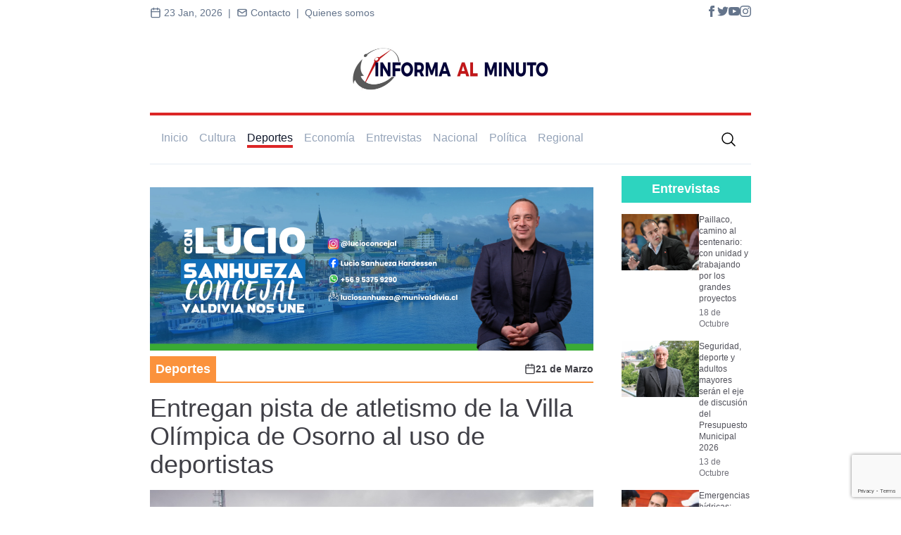

--- FILE ---
content_type: text/html; charset=UTF-8
request_url: https://informaalminuto.cl/entregan-pista-de-atletismo-de-la-villa-olimpica-de-osorno-al-uso-de-deportistas/
body_size: 10733
content:
<!doctype html>
<html lang="es">
  <head>
    <meta charset="UTF-8" />
    <meta name="viewport" content="width=device-width, initial-scale=1.0" />
    <link href="https://informaalminuto.cl/wp-content/themes/informa-2.0/style.css" rel="stylesheet">
    <title>Entregan pista de atletismo de la Villa Olímpica de Osorno al uso de deportistas</title>
    <meta name='robots' content='index, follow, max-image-preview:large, max-snippet:-1, max-video-preview:-1' />
	<style>img:is([sizes="auto" i], [sizes^="auto," i]) { contain-intrinsic-size: 3000px 1500px }</style>
	
	<!-- This site is optimized with the Yoast SEO plugin v25.7 - https://yoast.com/wordpress/plugins/seo/ -->
	<link rel="canonical" href="https://informaalminuto.cl/entregan-pista-de-atletismo-de-la-villa-olimpica-de-osorno-al-uso-de-deportistas/" />
	<meta property="og:locale" content="es_ES" />
	<meta property="og:type" content="article" />
	<meta property="og:title" content="Entregan pista de atletismo de la Villa Olímpica de Osorno al uso de deportistas - Informa Al Minuto" />
	<meta property="og:description" content="Con participación de un centenar de atletas federados y amateur, alcalde Emeterio Carrillo y concejales pusieron a disposición de la comunidad la nueva Pista Atlética ubicada en la Villa Olímpica Mario Recordón de Osorno." />
	<meta property="og:url" content="https://informaalminuto.cl/entregan-pista-de-atletismo-de-la-villa-olimpica-de-osorno-al-uso-de-deportistas/" />
	<meta property="og:site_name" content="Informa Al Minuto" />
	<meta property="article:publisher" content="https://www.facebook.com/informaalminuto" />
	<meta property="article:published_time" content="2024-03-21T13:10:19+00:00" />
	<meta property="og:image" content="https://informaalminuto.cl/wp-content/uploads/2024/03/noticia_1638003070.jpeg" />
	<meta property="og:image:width" content="800" />
	<meta property="og:image:height" content="500" />
	<meta property="og:image:type" content="image/jpeg" />
	<meta name="author" content="Equipo de Prensa" />
	<meta name="twitter:card" content="summary_large_image" />
	<meta name="twitter:creator" content="@InformaAlMinuto" />
	<meta name="twitter:site" content="@InformaAlMinuto" />
	<meta name="twitter:label1" content="Escrito por" />
	<meta name="twitter:data1" content="Equipo de Prensa" />
	<meta name="twitter:label2" content="Tiempo estimado de lectura" />
	<meta name="twitter:data2" content="1 minuto" />
	<script type="application/ld+json" class="yoast-schema-graph">{"@context":"https://schema.org","@graph":[{"@type":"Article","@id":"https://informaalminuto.cl/entregan-pista-de-atletismo-de-la-villa-olimpica-de-osorno-al-uso-de-deportistas/#article","isPartOf":{"@id":"https://informaalminuto.cl/entregan-pista-de-atletismo-de-la-villa-olimpica-de-osorno-al-uso-de-deportistas/"},"author":{"name":"Equipo de Prensa","@id":"https://informaalminuto.cl/#/schema/person/79e00fdad0418a7ac718d93930c1f278"},"headline":"Entregan pista de atletismo de la Villa Olímpica de Osorno al uso de deportistas","datePublished":"2024-03-21T13:10:19+00:00","mainEntityOfPage":{"@id":"https://informaalminuto.cl/entregan-pista-de-atletismo-de-la-villa-olimpica-de-osorno-al-uso-de-deportistas/"},"wordCount":176,"commentCount":0,"publisher":{"@id":"https://informaalminuto.cl/#organization"},"image":{"@id":"https://informaalminuto.cl/entregan-pista-de-atletismo-de-la-villa-olimpica-de-osorno-al-uso-de-deportistas/#primaryimage"},"thumbnailUrl":"https://informaalminuto.cl/wp-content/uploads/2024/03/noticia_1638003070.jpeg","keywords":["Deporte","Deportes","Osorno","pista de atletismo villa olimpica osorno","villa olimpica","villa olimpica de osorno"],"articleSection":["Deportes"],"inLanguage":"es-CL","potentialAction":[{"@type":"CommentAction","name":"Comment","target":["https://informaalminuto.cl/entregan-pista-de-atletismo-de-la-villa-olimpica-de-osorno-al-uso-de-deportistas/#respond"]}]},{"@type":"WebPage","@id":"https://informaalminuto.cl/entregan-pista-de-atletismo-de-la-villa-olimpica-de-osorno-al-uso-de-deportistas/","url":"https://informaalminuto.cl/entregan-pista-de-atletismo-de-la-villa-olimpica-de-osorno-al-uso-de-deportistas/","name":"Entregan pista de atletismo de la Villa Olímpica de Osorno al uso de deportistas - Informa Al Minuto","isPartOf":{"@id":"https://informaalminuto.cl/#website"},"primaryImageOfPage":{"@id":"https://informaalminuto.cl/entregan-pista-de-atletismo-de-la-villa-olimpica-de-osorno-al-uso-de-deportistas/#primaryimage"},"image":{"@id":"https://informaalminuto.cl/entregan-pista-de-atletismo-de-la-villa-olimpica-de-osorno-al-uso-de-deportistas/#primaryimage"},"thumbnailUrl":"https://informaalminuto.cl/wp-content/uploads/2024/03/noticia_1638003070.jpeg","datePublished":"2024-03-21T13:10:19+00:00","breadcrumb":{"@id":"https://informaalminuto.cl/entregan-pista-de-atletismo-de-la-villa-olimpica-de-osorno-al-uso-de-deportistas/#breadcrumb"},"inLanguage":"es-CL","potentialAction":[{"@type":"ReadAction","target":["https://informaalminuto.cl/entregan-pista-de-atletismo-de-la-villa-olimpica-de-osorno-al-uso-de-deportistas/"]}]},{"@type":"ImageObject","inLanguage":"es-CL","@id":"https://informaalminuto.cl/entregan-pista-de-atletismo-de-la-villa-olimpica-de-osorno-al-uso-de-deportistas/#primaryimage","url":"https://informaalminuto.cl/wp-content/uploads/2024/03/noticia_1638003070.jpeg","contentUrl":"https://informaalminuto.cl/wp-content/uploads/2024/03/noticia_1638003070.jpeg","width":800,"height":500},{"@type":"BreadcrumbList","@id":"https://informaalminuto.cl/entregan-pista-de-atletismo-de-la-villa-olimpica-de-osorno-al-uso-de-deportistas/#breadcrumb","itemListElement":[{"@type":"ListItem","position":1,"name":"Portada","item":"https://informaalminuto.cl/"},{"@type":"ListItem","position":2,"name":"Entregan pista de atletismo de la Villa Olímpica de Osorno al uso de deportistas"}]},{"@type":"WebSite","@id":"https://informaalminuto.cl/#website","url":"https://informaalminuto.cl/","name":"Informa Al Minuto","description":"Medio de comunicación digital","publisher":{"@id":"https://informaalminuto.cl/#organization"},"potentialAction":[{"@type":"SearchAction","target":{"@type":"EntryPoint","urlTemplate":"https://informaalminuto.cl/?s={search_term_string}"},"query-input":{"@type":"PropertyValueSpecification","valueRequired":true,"valueName":"search_term_string"}}],"inLanguage":"es-CL"},{"@type":"Organization","@id":"https://informaalminuto.cl/#organization","name":"Informa al minuto","url":"https://informaalminuto.cl/","logo":{"@type":"ImageObject","inLanguage":"es-CL","@id":"https://informaalminuto.cl/#/schema/logo/image/","url":"https://informaalminuto.cl/wp-content/uploads/2019/09/logo.png","contentUrl":"https://informaalminuto.cl/wp-content/uploads/2019/09/logo.png","width":100,"height":89,"caption":"Informa al minuto"},"image":{"@id":"https://informaalminuto.cl/#/schema/logo/image/"},"sameAs":["https://www.facebook.com/informaalminuto","https://x.com/InformaAlMinuto","https://www.instagram.com/informaalminuto/","https://www.youtube.com/channel/UCQ8koW-2gdQ89i1fc_J4zYA"]},{"@type":"Person","@id":"https://informaalminuto.cl/#/schema/person/79e00fdad0418a7ac718d93930c1f278","name":"Equipo de Prensa","image":{"@type":"ImageObject","inLanguage":"es-CL","@id":"https://informaalminuto.cl/#/schema/person/image/","url":"https://secure.gravatar.com/avatar/fd6548b1b1da036eb802bff8bbbd5a2ea83c7a7e25cb93216bc2a792569d7105?s=96&d=mm&r=g","contentUrl":"https://secure.gravatar.com/avatar/fd6548b1b1da036eb802bff8bbbd5a2ea83c7a7e25cb93216bc2a792569d7105?s=96&d=mm&r=g","caption":"Equipo de Prensa"},"url":"https://informaalminuto.cl/author/equipo-de-prensa-informa-al-minuto/"}]}</script>
	<!-- / Yoast SEO plugin. -->


<link rel="alternate" type="application/rss+xml" title="Informa Al Minuto &raquo; Entregan pista de atletismo de la Villa Olímpica de Osorno al uso de deportistas Feed de comentarios" href="https://informaalminuto.cl/entregan-pista-de-atletismo-de-la-villa-olimpica-de-osorno-al-uso-de-deportistas/feed/" />
<script type="text/javascript">
/* <![CDATA[ */
window._wpemojiSettings = {"baseUrl":"https:\/\/s.w.org\/images\/core\/emoji\/16.0.1\/72x72\/","ext":".png","svgUrl":"https:\/\/s.w.org\/images\/core\/emoji\/16.0.1\/svg\/","svgExt":".svg","source":{"concatemoji":"https:\/\/informaalminuto.cl\/wp-includes\/js\/wp-emoji-release.min.js?ver=6.8.3"}};
/*! This file is auto-generated */
!function(s,n){var o,i,e;function c(e){try{var t={supportTests:e,timestamp:(new Date).valueOf()};sessionStorage.setItem(o,JSON.stringify(t))}catch(e){}}function p(e,t,n){e.clearRect(0,0,e.canvas.width,e.canvas.height),e.fillText(t,0,0);var t=new Uint32Array(e.getImageData(0,0,e.canvas.width,e.canvas.height).data),a=(e.clearRect(0,0,e.canvas.width,e.canvas.height),e.fillText(n,0,0),new Uint32Array(e.getImageData(0,0,e.canvas.width,e.canvas.height).data));return t.every(function(e,t){return e===a[t]})}function u(e,t){e.clearRect(0,0,e.canvas.width,e.canvas.height),e.fillText(t,0,0);for(var n=e.getImageData(16,16,1,1),a=0;a<n.data.length;a++)if(0!==n.data[a])return!1;return!0}function f(e,t,n,a){switch(t){case"flag":return n(e,"\ud83c\udff3\ufe0f\u200d\u26a7\ufe0f","\ud83c\udff3\ufe0f\u200b\u26a7\ufe0f")?!1:!n(e,"\ud83c\udde8\ud83c\uddf6","\ud83c\udde8\u200b\ud83c\uddf6")&&!n(e,"\ud83c\udff4\udb40\udc67\udb40\udc62\udb40\udc65\udb40\udc6e\udb40\udc67\udb40\udc7f","\ud83c\udff4\u200b\udb40\udc67\u200b\udb40\udc62\u200b\udb40\udc65\u200b\udb40\udc6e\u200b\udb40\udc67\u200b\udb40\udc7f");case"emoji":return!a(e,"\ud83e\udedf")}return!1}function g(e,t,n,a){var r="undefined"!=typeof WorkerGlobalScope&&self instanceof WorkerGlobalScope?new OffscreenCanvas(300,150):s.createElement("canvas"),o=r.getContext("2d",{willReadFrequently:!0}),i=(o.textBaseline="top",o.font="600 32px Arial",{});return e.forEach(function(e){i[e]=t(o,e,n,a)}),i}function t(e){var t=s.createElement("script");t.src=e,t.defer=!0,s.head.appendChild(t)}"undefined"!=typeof Promise&&(o="wpEmojiSettingsSupports",i=["flag","emoji"],n.supports={everything:!0,everythingExceptFlag:!0},e=new Promise(function(e){s.addEventListener("DOMContentLoaded",e,{once:!0})}),new Promise(function(t){var n=function(){try{var e=JSON.parse(sessionStorage.getItem(o));if("object"==typeof e&&"number"==typeof e.timestamp&&(new Date).valueOf()<e.timestamp+604800&&"object"==typeof e.supportTests)return e.supportTests}catch(e){}return null}();if(!n){if("undefined"!=typeof Worker&&"undefined"!=typeof OffscreenCanvas&&"undefined"!=typeof URL&&URL.createObjectURL&&"undefined"!=typeof Blob)try{var e="postMessage("+g.toString()+"("+[JSON.stringify(i),f.toString(),p.toString(),u.toString()].join(",")+"));",a=new Blob([e],{type:"text/javascript"}),r=new Worker(URL.createObjectURL(a),{name:"wpTestEmojiSupports"});return void(r.onmessage=function(e){c(n=e.data),r.terminate(),t(n)})}catch(e){}c(n=g(i,f,p,u))}t(n)}).then(function(e){for(var t in e)n.supports[t]=e[t],n.supports.everything=n.supports.everything&&n.supports[t],"flag"!==t&&(n.supports.everythingExceptFlag=n.supports.everythingExceptFlag&&n.supports[t]);n.supports.everythingExceptFlag=n.supports.everythingExceptFlag&&!n.supports.flag,n.DOMReady=!1,n.readyCallback=function(){n.DOMReady=!0}}).then(function(){return e}).then(function(){var e;n.supports.everything||(n.readyCallback(),(e=n.source||{}).concatemoji?t(e.concatemoji):e.wpemoji&&e.twemoji&&(t(e.twemoji),t(e.wpemoji)))}))}((window,document),window._wpemojiSettings);
/* ]]> */
</script>

<style id='wp-emoji-styles-inline-css' type='text/css'>

	img.wp-smiley, img.emoji {
		display: inline !important;
		border: none !important;
		box-shadow: none !important;
		height: 1em !important;
		width: 1em !important;
		margin: 0 0.07em !important;
		vertical-align: -0.1em !important;
		background: none !important;
		padding: 0 !important;
	}
</style>
<link rel='stylesheet' id='contact-form-7-css' href='https://informaalminuto.cl/wp-content/plugins/contact-form-7/includes/css/styles.css?ver=6.1.1' type='text/css' media='all' />
<link rel="https://api.w.org/" href="https://informaalminuto.cl/wp-json/" /><link rel="alternate" title="JSON" type="application/json" href="https://informaalminuto.cl/wp-json/wp/v2/posts/69201" /><link rel="EditURI" type="application/rsd+xml" title="RSD" href="https://informaalminuto.cl/xmlrpc.php?rsd" />
<meta name="generator" content="WordPress 6.8.3" />
<link rel='shortlink' href='https://informaalminuto.cl/?p=69201' />
<link rel="alternate" title="oEmbed (JSON)" type="application/json+oembed" href="https://informaalminuto.cl/wp-json/oembed/1.0/embed?url=https%3A%2F%2Finformaalminuto.cl%2Fentregan-pista-de-atletismo-de-la-villa-olimpica-de-osorno-al-uso-de-deportistas%2F" />
<link rel="alternate" title="oEmbed (XML)" type="text/xml+oembed" href="https://informaalminuto.cl/wp-json/oembed/1.0/embed?url=https%3A%2F%2Finformaalminuto.cl%2Fentregan-pista-de-atletismo-de-la-villa-olimpica-de-osorno-al-uso-de-deportistas%2F&#038;format=xml" />
<link rel="icon" href="https://informaalminuto.cl/wp-content/uploads/2019/08/cropped-favicon-32x32.jpeg" sizes="32x32" />
<link rel="icon" href="https://informaalminuto.cl/wp-content/uploads/2019/08/cropped-favicon-192x192.jpeg" sizes="192x192" />
<link rel="apple-touch-icon" href="https://informaalminuto.cl/wp-content/uploads/2019/08/cropped-favicon-180x180.jpeg" />
<meta name="msapplication-TileImage" content="https://informaalminuto.cl/wp-content/uploads/2019/08/cropped-favicon-270x270.jpeg" />
    <script src="https://informaalminuto.cl/wp-content/themes/informa-2.0/app.js"></script>  
  </head>
  <body class="h-screen bg-white">

  <header class="px-4 mx-auto mb-4 md:px-0 lg:w-4/5 xl:w-4/6">
      <div class="flex justify-between py-2 text-slate-500 text-sm mb-4">
        <div class="flex justify-center">
          <p><span><svg class="h-4 w-4 text-slate-500 inline mb-0.5" viewBox="0 0 24 24" fill="none" stroke="currentColor" stroke-width="2" stroke-linecap="round" stroke-linejoin="round"><rect x="3" y="4" width="18" height="18" rx="2" ry="2" /><line x1="16" y1="2" x2="16" y2="6" /><line x1="8" y1="2" x2="8" y2="6" /><line x1="3" y1="10" x2="21" y2="10" /></svg> 23 Jan, 2026&nbsp;&nbsp;|&nbsp;&nbsp;</span></p>
          <a href="https://informaalminuto.cl/contacto" class="hover:text-slate-600 hover:font-semibold cursor-pointer"><svg class="h-4 w-4 text-slate-500 inline mb-0.5 hover:text-slate-600"  width="24" height="24" viewBox="0 0 24 24" stroke-width="2" stroke="currentColor" fill="none" stroke-linecap="round" stroke-linejoin="round"><path stroke="none" d="M0 0h24v24H0z"/><rect x="3" y="5" width="18" height="14" rx="2" /><polyline points="3 7 12 13 21 7" /></svg> Contacto&nbsp;&nbsp;|&nbsp;&nbsp;</a>
          <a href="https://informaalminuto.cl/quienes-somos" class="hover:text-slate-600 hover:font-semibold cursor-pointer"> Quienes somos</a>
        </div>
        <div class="flex gap-2">
          <a href="https://www.facebook.com/informaalminuto">
            <svg
            xmlns="http://www.w3.org/2000/svg"
            class="h-4 w-4 text-slate-500 hover:text-blue-700"
            fill="currentColor"
            viewBox="0 0 24 24">
            <path
              d="M9 8h-3v4h3v12h5v-12h3.642l.358-4h-4v-1.667c0-.955.192-1.333 1.115-1.333h2.885v-5h-3.808c-3.596 0-5.192 1.583-5.192 4.615v3.385z" />
            </svg>
          </a>
          <a href="https://twitter.com/InformaAlMinuto">
            <svg
            xmlns="http://www.w3.org/2000/svg"
            class="h-4 w-4 text-slate-500 hover:text-blue-400"
            fill="currentColor"
            viewBox="0 0 24 24">
            <path
              d="M24 4.557c-.883.392-1.832.656-2.828.775 1.017-.609 1.798-1.574 2.165-2.724-.951.564-2.005.974-3.127 1.195-.897-.957-2.178-1.555-3.594-1.555-3.179 0-5.515 2.966-4.797 6.045-4.091-.205-7.719-2.165-10.148-5.144-1.29 2.213-.669 5.108 1.523 6.574-.806-.026-1.566-.247-2.229-.616-.054 2.281 1.581 4.415 3.949 4.89-.693.188-1.452.232-2.224.084.626 1.956 2.444 3.379 4.6 3.419-2.07 1.623-4.678 2.348-7.29 2.04 2.179 1.397 4.768 2.212 7.548 2.212 9.142 0 14.307-7.721 13.995-14.646.962-.695 1.797-1.562 2.457-2.549z" />
            </svg>
          </a>
          <a href="https://www.youtube.com/channel/UCQ8koW-2gdQ89i1fc_J4zYA">
            <svg
            xmlns="http://www.w3.org/2000/svg"
            class="h-4 w-4 text-slate-500 hover:text-red-500"
            fill="currentColor"
            viewBox="0 0 24 24">
            <path
              d="M19.615 3.184c-3.604-.246-11.631-.245-15.23 0-3.897.266-4.356 2.62-4.385 8.816.029 6.185.484 8.549 4.385 8.816 3.6.245 11.626.246 15.23 0 3.897-.266 4.356-2.62 4.385-8.816-.029-6.185-.484-8.549-4.385-8.816zm-10.615 12.816v-8l8 3.993-8 4.007z" />
            </svg>
          </a>
          <a href="http://instagram.com/informaalminuto">
            <svg
            xmlns="http://www.w3.org/2000/svg"
            class="h-4 w-4 text-slate-500 hover:text-fuchsia-500"
            fill="currentColor"
            viewBox="0 0 24 24">
            <path
              d="M12 2.163c3.204 0 3.584.012 4.85.07 3.252.148 4.771 1.691 4.919 4.919.058 1.265.069 1.645.069 4.849 0 3.205-.012 3.584-.069 4.849-.149 3.225-1.664 4.771-4.919 4.919-1.266.058-1.644.07-4.85.07-3.204 0-3.584-.012-4.849-.07-3.26-.149-4.771-1.699-4.919-4.92-.058-1.265-.07-1.644-.07-4.849 0-3.204.013-3.583.07-4.849.149-3.227 1.664-4.771 4.919-4.919 1.266-.057 1.645-.069 4.849-.069zm0-2.163c-3.259 0-3.667.014-4.947.072-4.358.2-6.78 2.618-6.98 6.98-.059 1.281-.073 1.689-.073 4.948 0 3.259.014 3.668.072 4.948.2 4.358 2.618 6.78 6.98 6.98 1.281.058 1.689.072 4.948.072 3.259 0 3.668-.014 4.948-.072 4.354-.2 6.782-2.618 6.979-6.98.059-1.28.073-1.689.073-4.948 0-3.259-.014-3.667-.072-4.947-.196-4.354-2.617-6.78-6.979-6.98-1.281-.059-1.69-.073-4.949-.073zm0 5.838c-3.403 0-6.162 2.759-6.162 6.162s2.759 6.163 6.162 6.163 6.162-2.759 6.162-6.163c0-3.403-2.759-6.162-6.162-6.162zm0 10.162c-2.209 0-4-1.79-4-4 0-2.209 1.791-4 4-4s4 1.791 4 4c0 2.21-1.791 4-4 4zm6.406-11.845c-.796 0-1.441.645-1.441 1.44s.645 1.44 1.441 1.44c.795 0 1.439-.645 1.439-1.44s-.644-1.44-1.439-1.44z" />
          </svg>
          </a>
        </div>
      </div>
      <a href="https://informaalminuto.cl"><img class="mx-auto sm:max-w-xs" src="https://informaalminuto.cl/wp-content/themes/informa-2.0/assets/imgs/logo.jpeg" alt="Informa al minuto"></a>
    </header>

    <nav id="nav-links" class="mx-4 border-t-red-600 border-t-4 md:mx-auto border-b-slate-100 border-b-2 md:p-4 lg:w-4/5 xl:w-4/6">
  <div class="flex justify-between md:hidden">
    <button id="main-navbar-button" data-collapse-toggle="main-navbar" type="button" class="inline-flex items-center p-2 text-sm text-gray-500 rounded-lg" aria-controls="main-navbar" aria-expanded="false">
      <span class="sr-only">Abrir menú</span>
      <svg class="w-6 h-6" aria-hidden="true" fill="currentColor" viewBox="0 0 20 20" xmlns="http://www.w3.org/2000/svg"><path fill-rule="evenodd" d="M3 5a1 1 0 011-1h12a1 1 0 110 2H4a1 1 0 01-1-1zM3 10a1 1 0 011-1h12a1 1 0 110 2H4a1 1 0 01-1-1zM3 15a1 1 0 011-1h12a1 1 0 110 2H4a1 1 0 01-1-1z" clip-rule="evenodd"></path></svg>
    </button>

    <button class="icon p-1 cursor-pointer" id="search-button-mobile" type="submit">
      <svg xmlns="http://www.w3.org/2000/svg" fill="none" viewBox="0 0 24 24" stroke-width="1.5" stroke="currentColor" class="w-6 h-6">
        <path stroke-linecap="round" stroke-linejoin="round" d="M21 21l-5.197-5.197m0 0A7.5 7.5 0 105.196 5.196a7.5 7.5 0 0010.607 10.607z" />
      </svg>
    </button>
  </div>

  <form role="search" method="get" class="relative w-full my-2 hidden justify-between items-center md:hidden" id="form-search-mobile" action="https://informaalminuto.cl/">
    <input class="border border-slate-200 py-1 px-2 rounded w-[85%]" type="search" placeholder="Ingresa una búsqueda" value="" aria-label="Search" id="search-input-mobile" name="s"/>
    <button type="submit" class="rounded-sm bg-red-500 text-white font-semibold py-1 px-2 self-end">
        Buscar
    </button>
</form>
  <div class="w-full md:flex justify-between items-center md:h-full font-normal text-md border-t-slate-100 border-t-2 md:border-t-0" id="main-navbar">
    <div class="md:flex">
      <ul class="mb-2 px-3 py-1 md:py-0 md:px-0 md:mb-0 md:pr-4 font-normal  text-slate-400 hover:text-slate-900">
        <li><a href="https://informaalminuto.cl" class="">Inicio</a></li>
      </ul>
      
            <ul class='mb-2 px-3 py-1 md:py-0 md:px-0 md:pr-4 md:mb-0 font-normal text-slate-400 hover:text-slate-900'>
              <li><a class='category-item' href='cultura' data-category=cultura>Cultura</a></li>
            </ul>
            
            <ul class='mb-2 px-3 py-1 md:py-0 md:px-0 md:pr-4 md:mb-0 font-normal text-slate-400 hover:text-slate-900'>
              <li><a class='category-item' href='deportes' data-category=deportes>Deportes</a></li>
            </ul>
            
            <ul class='mb-2 px-3 py-1 md:py-0 md:px-0 md:pr-4 md:mb-0 font-normal text-slate-400 hover:text-slate-900'>
              <li><a class='category-item' href='economia' data-category=economia>Economía</a></li>
            </ul>
            
            <ul class='mb-2 px-3 py-1 md:py-0 md:px-0 md:pr-4 md:mb-0 font-normal text-slate-400 hover:text-slate-900'>
              <li><a class='category-item' href='entrevistas' data-category=entrevistas>Entrevistas</a></li>
            </ul>
            
            <ul class='mb-2 px-3 py-1 md:py-0 md:px-0 md:pr-4 md:mb-0 font-normal text-slate-400 hover:text-slate-900'>
              <li><a class='category-item' href='nacional' data-category=nacional>Nacional</a></li>
            </ul>
            
            <ul class='mb-2 px-3 py-1 md:py-0 md:px-0 md:pr-4 md:mb-0 font-normal text-slate-400 hover:text-slate-900'>
              <li><a class='category-item' href='politica' data-category=politica>Política</a></li>
            </ul>
            
            <ul class='mb-2 px-3 py-1 md:py-0 md:px-0 md:pr-4 md:mb-0 font-normal text-slate-400 hover:text-slate-900'>
              <li><a class='category-item' href='regional' data-category=regional>Regional</a></li>
            </ul>
                </div>

    <form role="search" method="get" class="relative flex justify-between w-full px-3 mb-2 md:mb-0 md:px-0 md:w-[150px] lg:w-[250px]" id="form-search" action="https://informaalminuto.cl/">
    <input class="search border border-slate-200 py-1 px-2 mr-1 rounded opacity-100 md:opacity-0 w-[95%] md:w-[100px] lg:w-[200px]" type="search" placeholder="Buscar" value="" aria-label="Search" id="search-input" name="s"/>
    <button class="icon p-1 cursor-pointer" id="search-button" type="submit">
      <svg xmlns="http://www.w3.org/2000/svg" fill="none" viewBox="0 0 24 24" stroke-width="1.5" stroke="currentColor" class="w-6 h-6">
        <path stroke-linecap="round" stroke-linejoin="round" d="M21 21l-5.197-5.197m0 0A7.5 7.5 0 105.196 5.196a7.5 7.5 0 0010.607 10.607z" />
      </svg>
    </button>
</form>  </div>
</nav>

    <main class="p-4 mx-auto mb-4 md:px-0 lg:w-4/5 xl:w-4/6">
<div class="grid grid-cols-2 md:grid-cols-4 gap-10 md:px-4 lg:px-0">
  <div class="col-span-3">
    <section class="mb-16">
      <div class="h-[300px] mt-4 overflow-hidden flex items-center mb-4 md:mb-2"><a href=https://www.instagram.com/lucioconcejal?igsh=MXNoanB4OHR5a29pZA==><img class="w-full bg-slate-400" src=https://informaalminuto.cl/wp-content/uploads/2024/11/Diseno-sin-titulo-8.png /></a></div>      <div class="flex border-b-2 justify-between border-orange-400">
        <h2 class="font-semibold text-lg py-1 px-2 text-white bg-orange-400" id="main-category" data-category="deportes">Deportes</h2>
        <p class="text-sm font-semibold text-zinc-700 flex items-center">
          <svg class="h-4 w-4 ml-1"  viewBox="0 0 24 24"  fill="none"  stroke="currentColor"  stroke-width="2"  stroke-linecap="round"  stroke-linejoin="round">  <rect x="3" y="4" width="18" height="18" rx="2" ry="2" />  <line x1="16" y1="2" x2="16" y2="6" />  <line x1="8" y1="2" x2="8" y2="6" />  <line x1="3" y1="10" x2="21" y2="10" /></svg>  
             21 de Marzo        </p>
      </div>
      <article class="pt-4">
        <h1 class="text-4xl font-normal text-zinc-700 mb-4">Entregan pista de atletismo de la Villa Olímpica de Osorno al uso de deportistas</h1>
        <img class="object-cover bg-slate-400 h-[500px] w-full" src="https://informaalminuto.cl/wp-content/uploads/2024/03/noticia_1638003070.jpeg" alt="">
        <div class="my-2 flex justify-between text-sm text-slate-500">
          <p class="flex items-center text-slate-500"><img class="h-4 w-4" src="https://informaalminuto.cl/wp-content/themes/informa-2.0/assets/icons/pencil.svg" alt="Autor | Informa al minuto"><span class="font-semibold">:&nbsp;</span>Equipo-de-prensa-informa-al-minuto</p>
          <p class="flex items-center text-slate-500"><img class="h-4 w-4" src="https://informaalminuto.cl/wp-content/themes/informa-2.0/assets/icons/camera.svg" alt="Fuente imagen | Informa al minuto"><span class="font-semibold">:&nbsp;</span> Municipalidad de Osorno</p>
        </div>
        <div class="border-b-2 border-stone-200 my-4"></div>
        <div class="h-[300px] mt-4 flex items-center mb-4 md:mb-2"><a href=https://www.unoporciento.cl/><img class="w-full bg-slate-400" src=https://informaalminuto.cl/wp-content/uploads/2024/01/slide1-1-14.jpg /></a></div>        <div class="bg-slate-300 px-4 py-6 rounded-md mb-4">
          <h3 class="font-medium text-xl text-slate-700">Con participación de un centenar de atletas federados y amateur, alcalde Emeterio Carrillo y concejales pusieron a disposición de la comunidad la nueva Pista Atlética ubicada en la Villa Olímpica Mario Recordón de Osorno.
</h3>
        </div>
        <div class="h-[300px] mt-4 flex items-center"><a href=https://www.instagram.com/lacasadelcastorosorno/><img class="w-full bg-slate-400" src=https://informaalminuto.cl/wp-content/uploads/2025/09/WhatsApp-Image-2025-09-05-at-9.18.48-AM.jpeg /></a></div>        <div class="font-regular text-slate-600 text-base post-body"><p class="p1">En el marco de la actividad, el jefe comunal presentó sus disculpas a todos los deportistas que se vieron perjudicados con el letargo de las mejoras, enfatizando en que <em><strong>“se tuvo que enfrentar el abandono de los trabajos por parte de la constructora, en plena Pandemia, además de otras problemáticas propias a la importación del equipamiento tecnológico que incluía el diseño de la iniciativa”.</strong></em></p>
&nbsp;
<p class="p1">La autoridad dijo entender la molestia y resignación de los deportistas, sin embargo hoy la noticia es la apertura de la pista atlética, que no sólo será para el uso de atletas federados, sino también en favor de aquellas personas que practican atletismo de forma amateur.</p>
&nbsp;
<p class="p1">Se trata de una buena nueva para Osorno, obra que consideró iluminación, demarcación de la carpeta y el cierre perimetral del recinto, inversión que alcanzó a los 341 millones de pesos, con cargo al FNDR Los Lagos.</p></div>
      </article>
          </section>

    <section class="animate-component-on">

  <div class="bg-slate-100 px-2 py-4 mb-4">
    <h2 class="font-semibold text-xl text-stone-800 rounded-sm">Lee también...</h2>
  </div>
  <div class="col-span-1 md:col-span-2 flex gap-4">
  
          <article>
            <a href='https://informaalminuto.cl/?p=89212' class='hover:underline hover:text-zinc-900 flex gap-4 '>
              <img class='hidden xl:block lg:h-[80px] lg:w-[120px] object-cover' src='https://informaalminuto.cl/wp-content/uploads/2026/01/Captura-de-pantalla-2026-01-15-a-las-3.52.35-p.m.png' alt='Ministro del Deporte Jaime Pizarro tras correr en...<span class="font-thin text-xs"> [Leer más]</span>'>
              <div class='flex flex-col justify-between'>
                <h3 class='leading-tight text-sm font-semibold text-zinc-600 mb-1'>Ministro del Deporte Jaime Pizarro tras correr en...<span class="font-thin text-xs"> [Leer más]</span></h3>
                <p class='text-xs text-zinc-500'><span class='font-normal'>23 de Enero</span></p>
              </div>
            </a>
          </article> 
        
          <article>
            <a href='https://informaalminuto.cl/?p=89135' class='hover:underline hover:text-zinc-900 hidden md:flex gap-4 '>
              <img class='hidden xl:block lg:h-[80px] lg:w-[120px] object-cover' src='https://informaalminuto.cl/wp-content/uploads/2026/01/image.jpeg' alt='Club de Deportes Santiago Wanderers: Historia y actualidad...<span class="font-thin text-xs"> [Leer más]</span>'>
              <div class='flex flex-col justify-between'>
                <h3 class='leading-tight text-sm font-semibold text-zinc-600 mb-1'>Club de Deportes Santiago Wanderers: Historia y actualidad...<span class="font-thin text-xs"> [Leer más]</span></h3>
                <p class='text-xs text-zinc-500'><span class='font-normal'>22 de Enero</span></p>
              </div>
            </a>
          </article> 
        
          <article>
            <a href='https://informaalminuto.cl/?p=89202' class='hover:underline hover:text-zinc-900 hidden md:flex gap-4 '>
              <img class='hidden xl:block lg:h-[80px] lg:w-[120px] object-cover' src='https://informaalminuto.cl/wp-content/uploads/2026/01/WhatsApp-Image-2026-01-15-at-3.35.25-PM.jpeg' alt='Ya se encuentra abierta la convocatoria para postulaciones...<span class="font-thin text-xs"> [Leer más]</span>'>
              <div class='flex flex-col justify-between'>
                <h3 class='leading-tight text-sm font-semibold text-zinc-600 mb-1'>Ya se encuentra abierta la convocatoria para postulaciones...<span class="font-thin text-xs"> [Leer más]</span></h3>
                <p class='text-xs text-zinc-500'><span class='font-normal'>21 de Enero</span></p>
              </div>
            </a>
          </article> 
        
  </div>

</section>
    
  </div>

  <div class="col-span-3 md:col-span-1">
    
<section class="mb-8">
  <div class="flex border-b-2 border-b-teal-400 justify-between">
    <h2 class="font-semibold text-lg bg-teal-400 py-1 px-2 text-white w-full text-center">Entrevistas</h2>
  </div>
  <div class="py-4">
    
          <article class='mb-4'>
            <a href='https://informaalminuto.cl/?p=86889' class='flex justify-between gap-2 hover:underline hover:text-zinc-900'>
              <img class='hidden xl:block lg:h-[80px] lg:w-[110px] object-cover' src='https://informaalminuto.cl/wp-content/uploads/2025/10/PHOTO-2025-10-18-12-18-00.jpg' alt='Paillaco, camino al centenario: con unidad y trabajando por los grandes proyectos'>
              <div class='flex flex-col justify-between'>
                <h3 class='font-normal leading-tight text-sm md:text-xs text-zinc-600 mb-1'>Paillaco, camino al centenario: con unidad y trabajando por los grandes proyectos</h3>
                <p class='text-xs text-zinc-500'><span class='font-normal'>18 de Octubre</span></p>
              </div>
            </a>
          </article> 
        
          <article class='mb-4'>
            <a href='https://informaalminuto.cl/?p=86829' class='flex justify-between gap-2 hover:underline hover:text-zinc-900'>
              <img class='hidden xl:block lg:h-[80px] lg:w-[110px] object-cover' src='https://informaalminuto.cl/wp-content/uploads/2025/10/719DBAD0-5555-45B8-BAF7-7AB1F72252E2.jpeg' alt='Seguridad, deporte y adultos mayores serán el eje de discusión del Presupuesto Municipal 2026'>
              <div class='flex flex-col justify-between'>
                <h3 class='font-normal leading-tight text-sm md:text-xs text-zinc-600 mb-1'>Seguridad, deporte y adultos mayores serán el eje de discusión del Presupuesto Municipal 2026</h3>
                <p class='text-xs text-zinc-500'><span class='font-normal'>13 de Octubre</span></p>
              </div>
            </a>
          </article> 
        
          <article class='mb-4'>
            <a href='https://informaalminuto.cl/?p=85407' class='flex justify-between gap-2 hover:underline hover:text-zinc-900'>
              <img class='hidden xl:block lg:h-[80px] lg:w-[110px] object-cover' src='https://informaalminuto.cl/wp-content/uploads/2025/08/WhatsApp-Image-2025-08-29-at-8.53.34-AM.jpeg' alt='Emergencias hídricas: Gobierno Regional debe comprometerse'>
              <div class='flex flex-col justify-between'>
                <h3 class='font-normal leading-tight text-sm md:text-xs text-zinc-600 mb-1'>Emergencias hídricas: Gobierno Regional debe comprometerse</h3>
                <p class='text-xs text-zinc-500'><span class='font-normal'>29 de Agosto</span></p>
              </div>
            </a>
          </article> 
        

  </div>
</section><section>
  <div class="flex border-b-2 border-b-sky-800 justify-between">
    <h2 class="font-semibold text-lg bg-sky-800 py-1 px-2 text-white w-full text-center">Síguenos</h2>
  </div>
  <div class="py-4 flex gap-1 justify-between">
    <a href="https://www.facebook.com/informaalminuto" class="w-16 h-12 bg-blue-800 flex items-center justify-center rounded-md">
      <img class="w-6 h-6" src="https://informaalminuto.cl/wp-content/themes/informa-2.0/assets/imgs/fb.svg" alt="Facebook">
    </a>
    <a href="https://twitter.com/InformaAlMinuto" class="w-16 h-12 bg-sky-600 flex items-center justify-center rounded-md">
      <img class="w-6 h-6" src="https://informaalminuto.cl/wp-content/themes/informa-2.0/assets/imgs/tw.svg" alt="Twitter">
    </a>
    <a href="https://instagram.com/informaalminuto" class="w-16 h-12 bg-pink-600 flex items-center justify-center rounded-md">
      <img class="w-6 h-6" src="https://informaalminuto.cl/wp-content/themes/informa-2.0/assets/imgs/ig.svg" alt="Instagram">
    </a>
    <a href="https://www.youtube.com/channel/UCQ8koW-2gdQ89i1fc_J4zYA" class="w-16 h-12 bg-red-600 flex items-center justify-center rounded-md">
      <img class="w-6 h-6" src="https://informaalminuto.cl/wp-content/themes/informa-2.0/assets/imgs/yt.svg" alt="Youtube">
    </a>
  </div>
</section><a href=https://www.instagram.com/sebastible_valdivia?igsh=MWtvcmJ2bzF4aGVrMA==><img class="mb-4 w-full object-cover bg-slate-400" src=https://informaalminuto.cl/wp-content/uploads/2024/01/WhatsApp-Image-2024-01-22-at-10.39.54.jpg /></a><a href=https://www.instagram.com/bodegacasadelamotosierra?igsh=ZXExeTNzMno2ZGpn><img class="mb-4 w-full object-cover bg-slate-400" src=https://informaalminuto.cl/wp-content/uploads/2025/04/BANNER-Temporada-de-Poda-1.png /></a><a href=https://www.instagram.com/felipelopezenterreno?igsh=YWNzenk4Y2Nsdmxt><img class="mb-4 w-full object-cover bg-slate-400" src=https://informaalminuto.cl/wp-content/uploads/2025/08/IMG_8855.jpeg /></a><a href=https://instagram.com/hydraval?igshid=MTk0NTkyODZkYg==><img class="mb-4 w-full object-cover bg-slate-400" src=https://informaalminuto.cl/wp-content/uploads/2023/11/WhatsApp-Image-2023-11-27-at-10.18.32.jpg /></a>  </div>


</div>



  </main>
  
  <footer class="bg-stone-800">
      <div class="grid grid-cols-3 gap-10 px-4 py-8 mx-auto md:px-0 lg:w-4/5 xl:w-4/6">
        <div class="hidden md:block col-span-1 md:pl-4 lg:pl-0">
          <h3 class="text-white mb-4 font-bold">Categorías</h3>
          <div class="flex flex-col">
            <a href='cultura' class='text-white font-thin mb-1 text-sm hover:font-semibold'>Cultura</a><a href='deportes' class='text-white font-thin mb-1 text-sm hover:font-semibold'>Deportes</a><a href='economia' class='text-white font-thin mb-1 text-sm hover:font-semibold'>Economía</a><a href='entrevistas' class='text-white font-thin mb-1 text-sm hover:font-semibold'>Entrevistas</a><a href='nacional' class='text-white font-thin mb-1 text-sm hover:font-semibold'>Nacional</a><a href='politica' class='text-white font-thin mb-1 text-sm hover:font-semibold'>Política</a><a href='regional' class='text-white font-thin mb-1 text-sm hover:font-semibold'>Regional</a>          </div>
        </div>
        <div class="col-span-3 text-center md:text-left md:col-span-1">
          <h3 class="text-white mb-4 font-bold">Medio de comunicación digital</h3>
          <p class="text-white font-thin text-sm">Para la utilización del contenido de este medio de comunicación en alguna plataforma informativa, usted debe indicar la fuente, de no ser así, usted incurre en un delito sancionado por la Ley Nº 17.336, sobre Propiedad Intelectual.</p>
        </div>
        <div class="col-span-3 text-center md:text-right md:col-span-1 flex flex-col md:pr-4 lg:pr-0">
          <h3 class="text-white mb-4  font-bold">Redes Sociales</h3>
          <div class="flex flex-col">
            <a href="https://www.facebook.com/informaalminuto" class="text-white font-thin mb-1 text-sm hover:font-semibold"><svg class="h-4 w-4 text-white inline"  viewBox="0 0 24 24"  fill="white"  stroke="currentColor"  stroke-width="2"  stroke-linecap="round"  stroke-linejoin="round"><path d="M18 2h-3a5 5 0 0 0-5 5v3H7v4h3v8h4v-8h3l1-4h-4V7a1 1 0 0 1 1-1h3z" /></svg>&nbsp;Seamos amigos en facebook</a>
            <a href="https://twitter.com/InformaAlMinuto" class="text-white font-thin mb-1 text-sm hover:font-semibold"><svg class="h-4 w-4 text-white inline"  viewBox="0 0 24 24"  fill="white"  stroke="currentColor"  stroke-width="2"  stroke-linecap="round"  stroke-linejoin="round"><path d="M23 3a10.9 10.9 0 0 1-3.14 1.53 4.48 4.48 0 0 0-7.86 3v1A10.66 10.66 0 0 1 3 4s-4 9 5 13a11.64 11.64 0 0 1-7 2c9 5 20 0 20-11.5a4.5 4.5 0 0 0-.08-.83A7.72 7.72 0 0 0 23 3z" /></svg>&nbsp;Twittea connosotros en Twitter</a>
            <a href="https://www.youtube.com/channel/UCQ8koW-2gdQ89i1fc_J4zYAs" class="text-white font-thin mb-1 text-sm hover:font-semibold"><svg class="h-4 w-4 text-white inline"  viewBox="0 0 24 24"  fill="none"  stroke="currentColor"  stroke-width="2"  stroke-linecap="round"  stroke-linejoin="round"><path d="M22.54 6.42a2.78 2.78 0 0 0-1.94-2C18.88 4 12 4 12 4s-6.88 0-8.6.46a2.78 2.78 0 0 0-1.94 2A29 29 0 0 0 1 11.75a29 29 0 0 0 .46 5.33A2.78 2.78 0 0 0 3.4 19c1.72.46 8.6.46 8.6.46s6.88 0 8.6-.46a2.78 2.78 0 0 0 1.94-2 29 29 0 0 0 .46-5.25 29 29 0 0 0-.46-5.33z" /><polygon points="9.75 15.02 15.5 11.75 9.75 8.48 9.75 15.02" /></svg>&nbsp;Mira nuestros videos en Youtube</a>
            <a href="http://instagram.com/informaalminuto" class="text-white font-thin mb-1 text-sm hover:font-semibold"><svg class="h-4 w-4 text-white inline"  viewBox="0 0 24 24"  fill="none"  stroke="currentColor"  stroke-width="2"  stroke-linecap="round"  stroke-linejoin="round"><rect x="2" y="2" width="20" height="20" rx="5" ry="5" />  <path d="M16 11.37A4 4 0 1 1 12.63 8 4 4 0 0 1 16 11.37z" />  <line x1="17.5" y1="6.5" x2="17.51" y2="6.5" /></svg>&nbsp;Danos Like en Instagram</a>
          </div>
        </div>
      </div>
      <div class="bg-neutral-900 text-center py-6">
        <a href="https://www.asiph.cl" class="text-slate-400 text-sm">Sitio web desarrollado por <span class="text-white font-bold">Asiph</span></a>
      </div>
    </footer>

  <script type="speculationrules">
{"prefetch":[{"source":"document","where":{"and":[{"href_matches":"\/*"},{"not":{"href_matches":["\/wp-*.php","\/wp-admin\/*","\/wp-content\/uploads\/*","\/wp-content\/*","\/wp-content\/plugins\/*","\/wp-content\/themes\/informa-2.0\/*","\/*\\?(.+)"]}},{"not":{"selector_matches":"a[rel~=\"nofollow\"]"}},{"not":{"selector_matches":".no-prefetch, .no-prefetch a"}}]},"eagerness":"conservative"}]}
</script>
<script type="text/javascript" src="https://informaalminuto.cl/wp-includes/js/dist/hooks.min.js?ver=4d63a3d491d11ffd8ac6" id="wp-hooks-js"></script>
<script type="text/javascript" src="https://informaalminuto.cl/wp-includes/js/dist/i18n.min.js?ver=5e580eb46a90c2b997e6" id="wp-i18n-js"></script>
<script type="text/javascript" id="wp-i18n-js-after">
/* <![CDATA[ */
wp.i18n.setLocaleData( { 'text direction\u0004ltr': [ 'ltr' ] } );
/* ]]> */
</script>
<script type="text/javascript" src="https://informaalminuto.cl/wp-content/plugins/contact-form-7/includes/swv/js/index.js?ver=6.1.1" id="swv-js"></script>
<script type="text/javascript" id="contact-form-7-js-translations">
/* <![CDATA[ */
( function( domain, translations ) {
	var localeData = translations.locale_data[ domain ] || translations.locale_data.messages;
	localeData[""].domain = domain;
	wp.i18n.setLocaleData( localeData, domain );
} )( "contact-form-7", {"translation-revision-date":"2025-09-12 21:52:16+0000","generator":"GlotPress\/4.0.1","domain":"messages","locale_data":{"messages":{"":{"domain":"messages","plural-forms":"nplurals=2; plural=n != 1;","lang":"es_CL"},"This contact form is placed in the wrong place.":["Este formulario de contacto est\u00e1 situado en el lugar incorrecto."],"Error:":["Error:"]}},"comment":{"reference":"includes\/js\/index.js"}} );
/* ]]> */
</script>
<script type="text/javascript" id="contact-form-7-js-before">
/* <![CDATA[ */
var wpcf7 = {
    "api": {
        "root": "https:\/\/informaalminuto.cl\/wp-json\/",
        "namespace": "contact-form-7\/v1"
    },
    "cached": 1
};
/* ]]> */
</script>
<script type="text/javascript" src="https://informaalminuto.cl/wp-content/plugins/contact-form-7/includes/js/index.js?ver=6.1.1" id="contact-form-7-js"></script>
<script type="text/javascript" src="https://www.google.com/recaptcha/api.js?render=6Lc3-JsoAAAAAFO99uP8oyrfND90r0l16UHTGOGF&amp;ver=3.0" id="google-recaptcha-js"></script>
<script type="text/javascript" src="https://informaalminuto.cl/wp-includes/js/dist/vendor/wp-polyfill.min.js?ver=3.15.0" id="wp-polyfill-js"></script>
<script type="text/javascript" id="wpcf7-recaptcha-js-before">
/* <![CDATA[ */
var wpcf7_recaptcha = {
    "sitekey": "6Lc3-JsoAAAAAFO99uP8oyrfND90r0l16UHTGOGF",
    "actions": {
        "homepage": "homepage",
        "contactform": "contactform"
    }
};
/* ]]> */
</script>
<script type="text/javascript" src="https://informaalminuto.cl/wp-content/plugins/contact-form-7/modules/recaptcha/index.js?ver=6.1.1" id="wpcf7-recaptcha-js"></script>
  </body>
</html>

<!-- Page cached by LiteSpeed Cache 7.3.0.1 on 2026-01-23 13:21:10 -->

--- FILE ---
content_type: text/html; charset=utf-8
request_url: https://www.google.com/recaptcha/api2/anchor?ar=1&k=6Lc3-JsoAAAAAFO99uP8oyrfND90r0l16UHTGOGF&co=aHR0cHM6Ly9pbmZvcm1hYWxtaW51dG8uY2w6NDQz&hl=en&v=PoyoqOPhxBO7pBk68S4YbpHZ&size=invisible&anchor-ms=20000&execute-ms=30000&cb=ly8e6j4myeak
body_size: 48624
content:
<!DOCTYPE HTML><html dir="ltr" lang="en"><head><meta http-equiv="Content-Type" content="text/html; charset=UTF-8">
<meta http-equiv="X-UA-Compatible" content="IE=edge">
<title>reCAPTCHA</title>
<style type="text/css">
/* cyrillic-ext */
@font-face {
  font-family: 'Roboto';
  font-style: normal;
  font-weight: 400;
  font-stretch: 100%;
  src: url(//fonts.gstatic.com/s/roboto/v48/KFO7CnqEu92Fr1ME7kSn66aGLdTylUAMa3GUBHMdazTgWw.woff2) format('woff2');
  unicode-range: U+0460-052F, U+1C80-1C8A, U+20B4, U+2DE0-2DFF, U+A640-A69F, U+FE2E-FE2F;
}
/* cyrillic */
@font-face {
  font-family: 'Roboto';
  font-style: normal;
  font-weight: 400;
  font-stretch: 100%;
  src: url(//fonts.gstatic.com/s/roboto/v48/KFO7CnqEu92Fr1ME7kSn66aGLdTylUAMa3iUBHMdazTgWw.woff2) format('woff2');
  unicode-range: U+0301, U+0400-045F, U+0490-0491, U+04B0-04B1, U+2116;
}
/* greek-ext */
@font-face {
  font-family: 'Roboto';
  font-style: normal;
  font-weight: 400;
  font-stretch: 100%;
  src: url(//fonts.gstatic.com/s/roboto/v48/KFO7CnqEu92Fr1ME7kSn66aGLdTylUAMa3CUBHMdazTgWw.woff2) format('woff2');
  unicode-range: U+1F00-1FFF;
}
/* greek */
@font-face {
  font-family: 'Roboto';
  font-style: normal;
  font-weight: 400;
  font-stretch: 100%;
  src: url(//fonts.gstatic.com/s/roboto/v48/KFO7CnqEu92Fr1ME7kSn66aGLdTylUAMa3-UBHMdazTgWw.woff2) format('woff2');
  unicode-range: U+0370-0377, U+037A-037F, U+0384-038A, U+038C, U+038E-03A1, U+03A3-03FF;
}
/* math */
@font-face {
  font-family: 'Roboto';
  font-style: normal;
  font-weight: 400;
  font-stretch: 100%;
  src: url(//fonts.gstatic.com/s/roboto/v48/KFO7CnqEu92Fr1ME7kSn66aGLdTylUAMawCUBHMdazTgWw.woff2) format('woff2');
  unicode-range: U+0302-0303, U+0305, U+0307-0308, U+0310, U+0312, U+0315, U+031A, U+0326-0327, U+032C, U+032F-0330, U+0332-0333, U+0338, U+033A, U+0346, U+034D, U+0391-03A1, U+03A3-03A9, U+03B1-03C9, U+03D1, U+03D5-03D6, U+03F0-03F1, U+03F4-03F5, U+2016-2017, U+2034-2038, U+203C, U+2040, U+2043, U+2047, U+2050, U+2057, U+205F, U+2070-2071, U+2074-208E, U+2090-209C, U+20D0-20DC, U+20E1, U+20E5-20EF, U+2100-2112, U+2114-2115, U+2117-2121, U+2123-214F, U+2190, U+2192, U+2194-21AE, U+21B0-21E5, U+21F1-21F2, U+21F4-2211, U+2213-2214, U+2216-22FF, U+2308-230B, U+2310, U+2319, U+231C-2321, U+2336-237A, U+237C, U+2395, U+239B-23B7, U+23D0, U+23DC-23E1, U+2474-2475, U+25AF, U+25B3, U+25B7, U+25BD, U+25C1, U+25CA, U+25CC, U+25FB, U+266D-266F, U+27C0-27FF, U+2900-2AFF, U+2B0E-2B11, U+2B30-2B4C, U+2BFE, U+3030, U+FF5B, U+FF5D, U+1D400-1D7FF, U+1EE00-1EEFF;
}
/* symbols */
@font-face {
  font-family: 'Roboto';
  font-style: normal;
  font-weight: 400;
  font-stretch: 100%;
  src: url(//fonts.gstatic.com/s/roboto/v48/KFO7CnqEu92Fr1ME7kSn66aGLdTylUAMaxKUBHMdazTgWw.woff2) format('woff2');
  unicode-range: U+0001-000C, U+000E-001F, U+007F-009F, U+20DD-20E0, U+20E2-20E4, U+2150-218F, U+2190, U+2192, U+2194-2199, U+21AF, U+21E6-21F0, U+21F3, U+2218-2219, U+2299, U+22C4-22C6, U+2300-243F, U+2440-244A, U+2460-24FF, U+25A0-27BF, U+2800-28FF, U+2921-2922, U+2981, U+29BF, U+29EB, U+2B00-2BFF, U+4DC0-4DFF, U+FFF9-FFFB, U+10140-1018E, U+10190-1019C, U+101A0, U+101D0-101FD, U+102E0-102FB, U+10E60-10E7E, U+1D2C0-1D2D3, U+1D2E0-1D37F, U+1F000-1F0FF, U+1F100-1F1AD, U+1F1E6-1F1FF, U+1F30D-1F30F, U+1F315, U+1F31C, U+1F31E, U+1F320-1F32C, U+1F336, U+1F378, U+1F37D, U+1F382, U+1F393-1F39F, U+1F3A7-1F3A8, U+1F3AC-1F3AF, U+1F3C2, U+1F3C4-1F3C6, U+1F3CA-1F3CE, U+1F3D4-1F3E0, U+1F3ED, U+1F3F1-1F3F3, U+1F3F5-1F3F7, U+1F408, U+1F415, U+1F41F, U+1F426, U+1F43F, U+1F441-1F442, U+1F444, U+1F446-1F449, U+1F44C-1F44E, U+1F453, U+1F46A, U+1F47D, U+1F4A3, U+1F4B0, U+1F4B3, U+1F4B9, U+1F4BB, U+1F4BF, U+1F4C8-1F4CB, U+1F4D6, U+1F4DA, U+1F4DF, U+1F4E3-1F4E6, U+1F4EA-1F4ED, U+1F4F7, U+1F4F9-1F4FB, U+1F4FD-1F4FE, U+1F503, U+1F507-1F50B, U+1F50D, U+1F512-1F513, U+1F53E-1F54A, U+1F54F-1F5FA, U+1F610, U+1F650-1F67F, U+1F687, U+1F68D, U+1F691, U+1F694, U+1F698, U+1F6AD, U+1F6B2, U+1F6B9-1F6BA, U+1F6BC, U+1F6C6-1F6CF, U+1F6D3-1F6D7, U+1F6E0-1F6EA, U+1F6F0-1F6F3, U+1F6F7-1F6FC, U+1F700-1F7FF, U+1F800-1F80B, U+1F810-1F847, U+1F850-1F859, U+1F860-1F887, U+1F890-1F8AD, U+1F8B0-1F8BB, U+1F8C0-1F8C1, U+1F900-1F90B, U+1F93B, U+1F946, U+1F984, U+1F996, U+1F9E9, U+1FA00-1FA6F, U+1FA70-1FA7C, U+1FA80-1FA89, U+1FA8F-1FAC6, U+1FACE-1FADC, U+1FADF-1FAE9, U+1FAF0-1FAF8, U+1FB00-1FBFF;
}
/* vietnamese */
@font-face {
  font-family: 'Roboto';
  font-style: normal;
  font-weight: 400;
  font-stretch: 100%;
  src: url(//fonts.gstatic.com/s/roboto/v48/KFO7CnqEu92Fr1ME7kSn66aGLdTylUAMa3OUBHMdazTgWw.woff2) format('woff2');
  unicode-range: U+0102-0103, U+0110-0111, U+0128-0129, U+0168-0169, U+01A0-01A1, U+01AF-01B0, U+0300-0301, U+0303-0304, U+0308-0309, U+0323, U+0329, U+1EA0-1EF9, U+20AB;
}
/* latin-ext */
@font-face {
  font-family: 'Roboto';
  font-style: normal;
  font-weight: 400;
  font-stretch: 100%;
  src: url(//fonts.gstatic.com/s/roboto/v48/KFO7CnqEu92Fr1ME7kSn66aGLdTylUAMa3KUBHMdazTgWw.woff2) format('woff2');
  unicode-range: U+0100-02BA, U+02BD-02C5, U+02C7-02CC, U+02CE-02D7, U+02DD-02FF, U+0304, U+0308, U+0329, U+1D00-1DBF, U+1E00-1E9F, U+1EF2-1EFF, U+2020, U+20A0-20AB, U+20AD-20C0, U+2113, U+2C60-2C7F, U+A720-A7FF;
}
/* latin */
@font-face {
  font-family: 'Roboto';
  font-style: normal;
  font-weight: 400;
  font-stretch: 100%;
  src: url(//fonts.gstatic.com/s/roboto/v48/KFO7CnqEu92Fr1ME7kSn66aGLdTylUAMa3yUBHMdazQ.woff2) format('woff2');
  unicode-range: U+0000-00FF, U+0131, U+0152-0153, U+02BB-02BC, U+02C6, U+02DA, U+02DC, U+0304, U+0308, U+0329, U+2000-206F, U+20AC, U+2122, U+2191, U+2193, U+2212, U+2215, U+FEFF, U+FFFD;
}
/* cyrillic-ext */
@font-face {
  font-family: 'Roboto';
  font-style: normal;
  font-weight: 500;
  font-stretch: 100%;
  src: url(//fonts.gstatic.com/s/roboto/v48/KFO7CnqEu92Fr1ME7kSn66aGLdTylUAMa3GUBHMdazTgWw.woff2) format('woff2');
  unicode-range: U+0460-052F, U+1C80-1C8A, U+20B4, U+2DE0-2DFF, U+A640-A69F, U+FE2E-FE2F;
}
/* cyrillic */
@font-face {
  font-family: 'Roboto';
  font-style: normal;
  font-weight: 500;
  font-stretch: 100%;
  src: url(//fonts.gstatic.com/s/roboto/v48/KFO7CnqEu92Fr1ME7kSn66aGLdTylUAMa3iUBHMdazTgWw.woff2) format('woff2');
  unicode-range: U+0301, U+0400-045F, U+0490-0491, U+04B0-04B1, U+2116;
}
/* greek-ext */
@font-face {
  font-family: 'Roboto';
  font-style: normal;
  font-weight: 500;
  font-stretch: 100%;
  src: url(//fonts.gstatic.com/s/roboto/v48/KFO7CnqEu92Fr1ME7kSn66aGLdTylUAMa3CUBHMdazTgWw.woff2) format('woff2');
  unicode-range: U+1F00-1FFF;
}
/* greek */
@font-face {
  font-family: 'Roboto';
  font-style: normal;
  font-weight: 500;
  font-stretch: 100%;
  src: url(//fonts.gstatic.com/s/roboto/v48/KFO7CnqEu92Fr1ME7kSn66aGLdTylUAMa3-UBHMdazTgWw.woff2) format('woff2');
  unicode-range: U+0370-0377, U+037A-037F, U+0384-038A, U+038C, U+038E-03A1, U+03A3-03FF;
}
/* math */
@font-face {
  font-family: 'Roboto';
  font-style: normal;
  font-weight: 500;
  font-stretch: 100%;
  src: url(//fonts.gstatic.com/s/roboto/v48/KFO7CnqEu92Fr1ME7kSn66aGLdTylUAMawCUBHMdazTgWw.woff2) format('woff2');
  unicode-range: U+0302-0303, U+0305, U+0307-0308, U+0310, U+0312, U+0315, U+031A, U+0326-0327, U+032C, U+032F-0330, U+0332-0333, U+0338, U+033A, U+0346, U+034D, U+0391-03A1, U+03A3-03A9, U+03B1-03C9, U+03D1, U+03D5-03D6, U+03F0-03F1, U+03F4-03F5, U+2016-2017, U+2034-2038, U+203C, U+2040, U+2043, U+2047, U+2050, U+2057, U+205F, U+2070-2071, U+2074-208E, U+2090-209C, U+20D0-20DC, U+20E1, U+20E5-20EF, U+2100-2112, U+2114-2115, U+2117-2121, U+2123-214F, U+2190, U+2192, U+2194-21AE, U+21B0-21E5, U+21F1-21F2, U+21F4-2211, U+2213-2214, U+2216-22FF, U+2308-230B, U+2310, U+2319, U+231C-2321, U+2336-237A, U+237C, U+2395, U+239B-23B7, U+23D0, U+23DC-23E1, U+2474-2475, U+25AF, U+25B3, U+25B7, U+25BD, U+25C1, U+25CA, U+25CC, U+25FB, U+266D-266F, U+27C0-27FF, U+2900-2AFF, U+2B0E-2B11, U+2B30-2B4C, U+2BFE, U+3030, U+FF5B, U+FF5D, U+1D400-1D7FF, U+1EE00-1EEFF;
}
/* symbols */
@font-face {
  font-family: 'Roboto';
  font-style: normal;
  font-weight: 500;
  font-stretch: 100%;
  src: url(//fonts.gstatic.com/s/roboto/v48/KFO7CnqEu92Fr1ME7kSn66aGLdTylUAMaxKUBHMdazTgWw.woff2) format('woff2');
  unicode-range: U+0001-000C, U+000E-001F, U+007F-009F, U+20DD-20E0, U+20E2-20E4, U+2150-218F, U+2190, U+2192, U+2194-2199, U+21AF, U+21E6-21F0, U+21F3, U+2218-2219, U+2299, U+22C4-22C6, U+2300-243F, U+2440-244A, U+2460-24FF, U+25A0-27BF, U+2800-28FF, U+2921-2922, U+2981, U+29BF, U+29EB, U+2B00-2BFF, U+4DC0-4DFF, U+FFF9-FFFB, U+10140-1018E, U+10190-1019C, U+101A0, U+101D0-101FD, U+102E0-102FB, U+10E60-10E7E, U+1D2C0-1D2D3, U+1D2E0-1D37F, U+1F000-1F0FF, U+1F100-1F1AD, U+1F1E6-1F1FF, U+1F30D-1F30F, U+1F315, U+1F31C, U+1F31E, U+1F320-1F32C, U+1F336, U+1F378, U+1F37D, U+1F382, U+1F393-1F39F, U+1F3A7-1F3A8, U+1F3AC-1F3AF, U+1F3C2, U+1F3C4-1F3C6, U+1F3CA-1F3CE, U+1F3D4-1F3E0, U+1F3ED, U+1F3F1-1F3F3, U+1F3F5-1F3F7, U+1F408, U+1F415, U+1F41F, U+1F426, U+1F43F, U+1F441-1F442, U+1F444, U+1F446-1F449, U+1F44C-1F44E, U+1F453, U+1F46A, U+1F47D, U+1F4A3, U+1F4B0, U+1F4B3, U+1F4B9, U+1F4BB, U+1F4BF, U+1F4C8-1F4CB, U+1F4D6, U+1F4DA, U+1F4DF, U+1F4E3-1F4E6, U+1F4EA-1F4ED, U+1F4F7, U+1F4F9-1F4FB, U+1F4FD-1F4FE, U+1F503, U+1F507-1F50B, U+1F50D, U+1F512-1F513, U+1F53E-1F54A, U+1F54F-1F5FA, U+1F610, U+1F650-1F67F, U+1F687, U+1F68D, U+1F691, U+1F694, U+1F698, U+1F6AD, U+1F6B2, U+1F6B9-1F6BA, U+1F6BC, U+1F6C6-1F6CF, U+1F6D3-1F6D7, U+1F6E0-1F6EA, U+1F6F0-1F6F3, U+1F6F7-1F6FC, U+1F700-1F7FF, U+1F800-1F80B, U+1F810-1F847, U+1F850-1F859, U+1F860-1F887, U+1F890-1F8AD, U+1F8B0-1F8BB, U+1F8C0-1F8C1, U+1F900-1F90B, U+1F93B, U+1F946, U+1F984, U+1F996, U+1F9E9, U+1FA00-1FA6F, U+1FA70-1FA7C, U+1FA80-1FA89, U+1FA8F-1FAC6, U+1FACE-1FADC, U+1FADF-1FAE9, U+1FAF0-1FAF8, U+1FB00-1FBFF;
}
/* vietnamese */
@font-face {
  font-family: 'Roboto';
  font-style: normal;
  font-weight: 500;
  font-stretch: 100%;
  src: url(//fonts.gstatic.com/s/roboto/v48/KFO7CnqEu92Fr1ME7kSn66aGLdTylUAMa3OUBHMdazTgWw.woff2) format('woff2');
  unicode-range: U+0102-0103, U+0110-0111, U+0128-0129, U+0168-0169, U+01A0-01A1, U+01AF-01B0, U+0300-0301, U+0303-0304, U+0308-0309, U+0323, U+0329, U+1EA0-1EF9, U+20AB;
}
/* latin-ext */
@font-face {
  font-family: 'Roboto';
  font-style: normal;
  font-weight: 500;
  font-stretch: 100%;
  src: url(//fonts.gstatic.com/s/roboto/v48/KFO7CnqEu92Fr1ME7kSn66aGLdTylUAMa3KUBHMdazTgWw.woff2) format('woff2');
  unicode-range: U+0100-02BA, U+02BD-02C5, U+02C7-02CC, U+02CE-02D7, U+02DD-02FF, U+0304, U+0308, U+0329, U+1D00-1DBF, U+1E00-1E9F, U+1EF2-1EFF, U+2020, U+20A0-20AB, U+20AD-20C0, U+2113, U+2C60-2C7F, U+A720-A7FF;
}
/* latin */
@font-face {
  font-family: 'Roboto';
  font-style: normal;
  font-weight: 500;
  font-stretch: 100%;
  src: url(//fonts.gstatic.com/s/roboto/v48/KFO7CnqEu92Fr1ME7kSn66aGLdTylUAMa3yUBHMdazQ.woff2) format('woff2');
  unicode-range: U+0000-00FF, U+0131, U+0152-0153, U+02BB-02BC, U+02C6, U+02DA, U+02DC, U+0304, U+0308, U+0329, U+2000-206F, U+20AC, U+2122, U+2191, U+2193, U+2212, U+2215, U+FEFF, U+FFFD;
}
/* cyrillic-ext */
@font-face {
  font-family: 'Roboto';
  font-style: normal;
  font-weight: 900;
  font-stretch: 100%;
  src: url(//fonts.gstatic.com/s/roboto/v48/KFO7CnqEu92Fr1ME7kSn66aGLdTylUAMa3GUBHMdazTgWw.woff2) format('woff2');
  unicode-range: U+0460-052F, U+1C80-1C8A, U+20B4, U+2DE0-2DFF, U+A640-A69F, U+FE2E-FE2F;
}
/* cyrillic */
@font-face {
  font-family: 'Roboto';
  font-style: normal;
  font-weight: 900;
  font-stretch: 100%;
  src: url(//fonts.gstatic.com/s/roboto/v48/KFO7CnqEu92Fr1ME7kSn66aGLdTylUAMa3iUBHMdazTgWw.woff2) format('woff2');
  unicode-range: U+0301, U+0400-045F, U+0490-0491, U+04B0-04B1, U+2116;
}
/* greek-ext */
@font-face {
  font-family: 'Roboto';
  font-style: normal;
  font-weight: 900;
  font-stretch: 100%;
  src: url(//fonts.gstatic.com/s/roboto/v48/KFO7CnqEu92Fr1ME7kSn66aGLdTylUAMa3CUBHMdazTgWw.woff2) format('woff2');
  unicode-range: U+1F00-1FFF;
}
/* greek */
@font-face {
  font-family: 'Roboto';
  font-style: normal;
  font-weight: 900;
  font-stretch: 100%;
  src: url(//fonts.gstatic.com/s/roboto/v48/KFO7CnqEu92Fr1ME7kSn66aGLdTylUAMa3-UBHMdazTgWw.woff2) format('woff2');
  unicode-range: U+0370-0377, U+037A-037F, U+0384-038A, U+038C, U+038E-03A1, U+03A3-03FF;
}
/* math */
@font-face {
  font-family: 'Roboto';
  font-style: normal;
  font-weight: 900;
  font-stretch: 100%;
  src: url(//fonts.gstatic.com/s/roboto/v48/KFO7CnqEu92Fr1ME7kSn66aGLdTylUAMawCUBHMdazTgWw.woff2) format('woff2');
  unicode-range: U+0302-0303, U+0305, U+0307-0308, U+0310, U+0312, U+0315, U+031A, U+0326-0327, U+032C, U+032F-0330, U+0332-0333, U+0338, U+033A, U+0346, U+034D, U+0391-03A1, U+03A3-03A9, U+03B1-03C9, U+03D1, U+03D5-03D6, U+03F0-03F1, U+03F4-03F5, U+2016-2017, U+2034-2038, U+203C, U+2040, U+2043, U+2047, U+2050, U+2057, U+205F, U+2070-2071, U+2074-208E, U+2090-209C, U+20D0-20DC, U+20E1, U+20E5-20EF, U+2100-2112, U+2114-2115, U+2117-2121, U+2123-214F, U+2190, U+2192, U+2194-21AE, U+21B0-21E5, U+21F1-21F2, U+21F4-2211, U+2213-2214, U+2216-22FF, U+2308-230B, U+2310, U+2319, U+231C-2321, U+2336-237A, U+237C, U+2395, U+239B-23B7, U+23D0, U+23DC-23E1, U+2474-2475, U+25AF, U+25B3, U+25B7, U+25BD, U+25C1, U+25CA, U+25CC, U+25FB, U+266D-266F, U+27C0-27FF, U+2900-2AFF, U+2B0E-2B11, U+2B30-2B4C, U+2BFE, U+3030, U+FF5B, U+FF5D, U+1D400-1D7FF, U+1EE00-1EEFF;
}
/* symbols */
@font-face {
  font-family: 'Roboto';
  font-style: normal;
  font-weight: 900;
  font-stretch: 100%;
  src: url(//fonts.gstatic.com/s/roboto/v48/KFO7CnqEu92Fr1ME7kSn66aGLdTylUAMaxKUBHMdazTgWw.woff2) format('woff2');
  unicode-range: U+0001-000C, U+000E-001F, U+007F-009F, U+20DD-20E0, U+20E2-20E4, U+2150-218F, U+2190, U+2192, U+2194-2199, U+21AF, U+21E6-21F0, U+21F3, U+2218-2219, U+2299, U+22C4-22C6, U+2300-243F, U+2440-244A, U+2460-24FF, U+25A0-27BF, U+2800-28FF, U+2921-2922, U+2981, U+29BF, U+29EB, U+2B00-2BFF, U+4DC0-4DFF, U+FFF9-FFFB, U+10140-1018E, U+10190-1019C, U+101A0, U+101D0-101FD, U+102E0-102FB, U+10E60-10E7E, U+1D2C0-1D2D3, U+1D2E0-1D37F, U+1F000-1F0FF, U+1F100-1F1AD, U+1F1E6-1F1FF, U+1F30D-1F30F, U+1F315, U+1F31C, U+1F31E, U+1F320-1F32C, U+1F336, U+1F378, U+1F37D, U+1F382, U+1F393-1F39F, U+1F3A7-1F3A8, U+1F3AC-1F3AF, U+1F3C2, U+1F3C4-1F3C6, U+1F3CA-1F3CE, U+1F3D4-1F3E0, U+1F3ED, U+1F3F1-1F3F3, U+1F3F5-1F3F7, U+1F408, U+1F415, U+1F41F, U+1F426, U+1F43F, U+1F441-1F442, U+1F444, U+1F446-1F449, U+1F44C-1F44E, U+1F453, U+1F46A, U+1F47D, U+1F4A3, U+1F4B0, U+1F4B3, U+1F4B9, U+1F4BB, U+1F4BF, U+1F4C8-1F4CB, U+1F4D6, U+1F4DA, U+1F4DF, U+1F4E3-1F4E6, U+1F4EA-1F4ED, U+1F4F7, U+1F4F9-1F4FB, U+1F4FD-1F4FE, U+1F503, U+1F507-1F50B, U+1F50D, U+1F512-1F513, U+1F53E-1F54A, U+1F54F-1F5FA, U+1F610, U+1F650-1F67F, U+1F687, U+1F68D, U+1F691, U+1F694, U+1F698, U+1F6AD, U+1F6B2, U+1F6B9-1F6BA, U+1F6BC, U+1F6C6-1F6CF, U+1F6D3-1F6D7, U+1F6E0-1F6EA, U+1F6F0-1F6F3, U+1F6F7-1F6FC, U+1F700-1F7FF, U+1F800-1F80B, U+1F810-1F847, U+1F850-1F859, U+1F860-1F887, U+1F890-1F8AD, U+1F8B0-1F8BB, U+1F8C0-1F8C1, U+1F900-1F90B, U+1F93B, U+1F946, U+1F984, U+1F996, U+1F9E9, U+1FA00-1FA6F, U+1FA70-1FA7C, U+1FA80-1FA89, U+1FA8F-1FAC6, U+1FACE-1FADC, U+1FADF-1FAE9, U+1FAF0-1FAF8, U+1FB00-1FBFF;
}
/* vietnamese */
@font-face {
  font-family: 'Roboto';
  font-style: normal;
  font-weight: 900;
  font-stretch: 100%;
  src: url(//fonts.gstatic.com/s/roboto/v48/KFO7CnqEu92Fr1ME7kSn66aGLdTylUAMa3OUBHMdazTgWw.woff2) format('woff2');
  unicode-range: U+0102-0103, U+0110-0111, U+0128-0129, U+0168-0169, U+01A0-01A1, U+01AF-01B0, U+0300-0301, U+0303-0304, U+0308-0309, U+0323, U+0329, U+1EA0-1EF9, U+20AB;
}
/* latin-ext */
@font-face {
  font-family: 'Roboto';
  font-style: normal;
  font-weight: 900;
  font-stretch: 100%;
  src: url(//fonts.gstatic.com/s/roboto/v48/KFO7CnqEu92Fr1ME7kSn66aGLdTylUAMa3KUBHMdazTgWw.woff2) format('woff2');
  unicode-range: U+0100-02BA, U+02BD-02C5, U+02C7-02CC, U+02CE-02D7, U+02DD-02FF, U+0304, U+0308, U+0329, U+1D00-1DBF, U+1E00-1E9F, U+1EF2-1EFF, U+2020, U+20A0-20AB, U+20AD-20C0, U+2113, U+2C60-2C7F, U+A720-A7FF;
}
/* latin */
@font-face {
  font-family: 'Roboto';
  font-style: normal;
  font-weight: 900;
  font-stretch: 100%;
  src: url(//fonts.gstatic.com/s/roboto/v48/KFO7CnqEu92Fr1ME7kSn66aGLdTylUAMa3yUBHMdazQ.woff2) format('woff2');
  unicode-range: U+0000-00FF, U+0131, U+0152-0153, U+02BB-02BC, U+02C6, U+02DA, U+02DC, U+0304, U+0308, U+0329, U+2000-206F, U+20AC, U+2122, U+2191, U+2193, U+2212, U+2215, U+FEFF, U+FFFD;
}

</style>
<link rel="stylesheet" type="text/css" href="https://www.gstatic.com/recaptcha/releases/PoyoqOPhxBO7pBk68S4YbpHZ/styles__ltr.css">
<script nonce="f2Jh1BugO0z44tn0V4_IgA" type="text/javascript">window['__recaptcha_api'] = 'https://www.google.com/recaptcha/api2/';</script>
<script type="text/javascript" src="https://www.gstatic.com/recaptcha/releases/PoyoqOPhxBO7pBk68S4YbpHZ/recaptcha__en.js" nonce="f2Jh1BugO0z44tn0V4_IgA">
      
    </script></head>
<body><div id="rc-anchor-alert" class="rc-anchor-alert"></div>
<input type="hidden" id="recaptcha-token" value="[base64]">
<script type="text/javascript" nonce="f2Jh1BugO0z44tn0V4_IgA">
      recaptcha.anchor.Main.init("[\x22ainput\x22,[\x22bgdata\x22,\x22\x22,\[base64]/[base64]/[base64]/[base64]/[base64]/UltsKytdPUU6KEU8MjA0OD9SW2wrK109RT4+NnwxOTI6KChFJjY0NTEyKT09NTUyOTYmJk0rMTxjLmxlbmd0aCYmKGMuY2hhckNvZGVBdChNKzEpJjY0NTEyKT09NTYzMjA/[base64]/[base64]/[base64]/[base64]/[base64]/[base64]/[base64]\x22,\[base64]\x22,\[base64]/wpPCpCLDnTDCssK+wq3CtcOJR8OUwq3Cl8OPfF/CpnnDsRvDl8Oqwo9Kwp/[base64]/DmMKGwpJUO8KTw483YiPDgRtNPVBTwqDCssK2Rkcsw5zDvMKIwoXCq8OeG8KVw6vDuMOww41zw53CocOuw4k5woDCq8Ohw5/DtAJJw6PCsgnDisKyMljCviDDrwzCgDJGFcK9N3/Drx5Nw5F2w49ZwrHDtmo3wpJAwqXDoMKnw5lLwrrDgcKpHhFwOcKmesOVBsKAwrzCj0rCtxbCpT8dwrzCvFLDlnI5UsKFw4DCrcK7w67CkcO/w5vCpcOPUMKfwqXDtELDsjrDlcO8UsKjF8K0OABWw6jDlGfDlMO+CMOtSMKfIyUXaMOOSsOnUBfDnTtLXsK4w7rDm8Osw7HCtEccw64Yw4A/w5NSwr3ClTbDozMRw5vDjy/Cn8O+TCg+w41lw5wHwqUuHcKwwrwGH8KrwqfCsMK/RMKqVz5Dw6DCqMKbPBJVAm/[base64]/DlgPDoCtxdsOgw6dyEsOkc1JVwo7DqShQZsKNSsOIwp3DkcOgAsKww7zDr2DCjsOAJEsAXjk1Tl7DnAvDhMK7BcKsA8OBeFDDh1QAVCYQNMO5wqkTw5zDrjQ/ME44G8O4wphvaktlfwpMw5lqwrgvfVgHJ8Kmw6l4wo8XGFhMBHJuciTCj8O+GUQnwo3Cg8KUL8KuJn/DnSjCqjIaZyrDnsKuZMKJeMOUwqvDuEHDii9jw6rCqAHClMKHwoERe8O+w5Vowok5wqXDnsOgw5/DgsKCJcOWMD05L8K5F1I9S8KSw5LDrRbCtMO7wrHCoMOxGH7CmA0xdsOrGgvCosOPYcOmQXvCn8OGfcOcWcOawrfDoVo1w6oDwq3DosOmwr5YTj/Dt8Osw5wmDyZtwodkP8K+BQnDh8ORempXw6vCmH45GMOnXkrDvcOYw7vCpwTCrHzDqsO+w7DCkGEhcMKcBEjCq2zDsMKEw6xTwp3DpsOowrgkOknDrh5BwpgOHMOXe3RKXcKQwphodcOuwonDisO4Bw/Cl8KJw7nClCDCmsKyw6fDkcKrwp0YwrRhYmdJw6jCrypGccKNw6TClsK/XsOpw5XDi8KIwoJIV1lcEcK9McKuwokaYsOqY8OHLsOYwp7DqQ3DnXrCusKUwqTDicOdwpNGfsKrwqzDl3tfJw3Cintmw780w5YuwqjCqEPCkcKHw4LDuFhkwqXCuMOUJCHCk8OFw5FZwrPCsQR3w4xLwq8Bw61kw6jDjsOtc8OnwqMuwoB4GsKwXcOHVS/DmHvDgcO0UsK5U8Kowp19w75vM8OLw6E8wrJ0w7kpJMKww5/[base64]/ScKWesOWasOpw6RtDgjDvsKvfMOCeS1CJcKqw4sbw4vCoMK2wpQew5nDn8O0w5nDrmFKSwBuQhpbIRvDvcOrw7bCmMOeSAB2IBfCqsKYDFd/w4t/f0hHw5AmVRx2IMKrw7DChDcfTsO5QMOVdcKQw4B7w4bDhy1Ww67DhMOaXcKkNcK1B8OhwroxaRXCtVzCrcK9ccO+PSjDu0EGOwtDwrgWw4jDrcK/[base64]/DvsK1Kx7DmMK1w4dWw7vDr18VwqxpdcKIwoTCgMKPCMKzMTfCnSthdFDCi8KVHGrDmBXDnMKlwqLDocO+w70MFh3CoHDCmHxCwrlqZcKdDsKEI3HDrsKgwqAcwqomWhbCr2/ChcO6SDJ4PyofBmvCmcK5wrYvw7/[base64]/[base64]/CicKOXsO4BmQ1wq9HDD4GVsOHRBkcGsObIMO4w6vDiMKIR2TCgMKmQRZvUWIIw4/Cry3DgnzDqAEjV8OzBTDCtUFPe8KKLsOpJMOsw6LDusKdDW8dw6zCt8OJw5BdRR9PeV7ChSM7w5vCgcKBA3/Ci3lHDBXDpHfDj8KDOF04N1TDjRpxw7FYwoXChMOZwp/[base64]/Cl8OqF0DDiz3Cj8OARBY+wqsUwoI4RMOESmF4w5nCmkLCmMKeF1HChVfCuj5bwrbDlFHCqMOSwoLCrxIcUsKdecKTw7J1YMKuw7gRQ8Kiw5jCsgBSdS8fV0/DqTxWwo0STVwPMDNnw5B6wqXCtQ5MHsOAbkbCkgjCumTDgcKKQcK+w4xfdiIqw6oXV30lT8K4d2s3wo7DiXV7wr9PSMKhCQEWF8ODw6XDhMOswrjDoMO1NcOQwroAHsKdw6/CpcK1wp/DhEkTekDDr19/wr/CuEvDkhoywrMFKcOlwp/DlMO9w4fCkMOLOnzDhAAfw4LCrsO5O8OqwqoIw7TCmx7DmDnDggDCildqC8OJaQXDgzVkw5TDmiEFwrFhw6cJMEPDu8OLDMKBc8KeXsOIbsKrTMODVHFve8KiEcOmURlrw7jCgi3CtXTCiDfCjE/Dn3p9w7guJMOZTnwRwq7DoC0jVETCqmpowqjDkk7Dj8K1w6TCo2MCw5DChyIxwpzChsOEwr/CtcKgNHfDg8KzNmFYwpwIwoUawqLDsUzDrwPCg3cXX8K1woclS8KhwpA1a2DDjsOhCCRdd8Kew5LDhF7CrBc2V3p9wpXDr8O1RcOrw6pTwqdJwrUuw79EUMKsw73DtsO2NATDrMOjwrTCrMOkPH7Co8KFwr3DpR/Dp03DmMOVVDQlYsKXw6tKw7rCsFPDu8OAAcOxc0HDhy3DosK4PcKfIWMywrsFTsOsw40yB8KjFh4iwobCksO/wr1lwqp+TVHDrnUMwpnDgcKVwoLDk8KvwoJXFhPCpMKiGi0pwqnCksOFJRs6csOdwpHDmknCkMO/Z3pZwrDCvcK/IsObaFTCjsOzw6vDg8Kjw4nDrn9zw5VTcjFZw6llU3k0MlvDqcK7OEXCgFDChW/DpMODABnCtcKabQbCikzDnHQHJMKQwqTCpTTDk2gTJ2bDlWHDisKiwrwAJFMUTsOMRsONwqnCicOHAS7DhRzDhcOGKMOcw5TDvMK7f2fDn23DqTlewprCksOjHMO1XTRffmTCpsK7NMODMMOHA2rCt8KUKcK9QwzDtiLDsMK7HsK/wqNUwozCisKNw5zDrxdJNHfDrzRpwrLCqcK5XsKXwo7DizzCpMKEwrrDocKMC2DCr8OkDElgw5caIFLCh8OMw7/DhcOoL1FRw7s5w5vDrX5Uw40cX2jCryhLw6/DlFfDnDXDk8KCXSLDlcO1wrzDlsKFw5IFaRYlw5c/LMO2bcO6B23CnMKhwo/[base64]/KcOOwqXDkFzDjMK2w6dtPMOtw6bDlTRgwoLCjsOgw6IqLSUNXMO/cA/[base64]/DmXBrNxvDvjwjKcOdwoDDpA1mw6fDiMKgwocVNsOKwrjDjsOVG8Orw6LCgzvDiE0sccKcwr0Ew4dZEcOxwpAIe8OOw73ChlIOGC/DsiklUGoyw6HDuyDCj8Kww4LDni5SOcKYOivCpm3DvzDDoQfDkBfDqsKEw5DDlAw9wqJPOsOewpnCsWjCi8Oua8OHw77DnxsgTm7DhcOVwqjDmXcbFV/Dt8KTJMOgw7Jvw5rDicKmW1/Cr1rDtAHCj8KwwqDDg3BCfMOtAsOOL8KVwpRUwrbCiTbDhsOhw4kGLsKqb8KtNsKPUsKQw49ww4Z+wp9bUMOowqPDpMKLw7VowqvCv8ORwrxOwrUywpcmw6rDq05MwoQ+w4bDrMKNwrHDpSzCp2PCnBPDtTPDmcOmwqjDkMKDw4R4Dy5rDW1gSn/CuAXDoMOWw4DDtcKfY8Kqw7N0PwbCnlFxTgXDmExiF8OhL8KNGy3Cn3rDplfCgC/DuETCpsKVUyVCw7vDhsKsJ1vCi8OQcsOPw5ciworDr8Ogw47CrcKLw4/CssOLNMK/C17DoMKvECotw6LCnBbCmMKMVcKLwqJzw5PCjsOyw6d/wrbDk0ZKD8O9w6RMBU8kDjhKFy00XsKJwpxDeRfCvnHCkSZjAk/CtsKhw4wNaytfwokqVxx4LxNYw7l5w5gqwpMHwr/Cox7Di0HCkDLCpCLDl0NiCBMmeGDCiDV9BMKrwo7DqmXDmMKUfsOzGcOYw4bDsMKyLcKTw6dGwpvDuy/[base64]/[base64]/[base64]/w6zDogQNGMKYelXCsMK1w5bDs8K1G8O1fMKFwr/CqB/[base64]/Dm8KgwpzDvlbCoGvCicOFKxvClj3CgsOjMGZkw4N8w5/Dm8Oxw6ZHEBfCrcOAEhZhTkcfEMKsw6l8wqdKFhxiwq1kwrnCpsOtw7HDqMKHw6ludMKFw4hEwrXDqMOBw4NkRsOsdXLDlsOLwqlcK8KHw6HCg8Obc8KCw6NYw61Owqk+w4fDscKNw4p5w4HCmiXCjV8lw6/CuR/[base64]/DmCp3TMKsw6Azw7TCs8KgwonDnsOyMcKzwrYCecOCXcKbTcKSGykxwq/Cl8KPCMKTQRdPIMO4OA3DqcOmwo4pfmHCkE7Cs2bDpcOEw4/DuVrCpCzDtMKVw7gnwq4Cw6czw7bDp8K4wqXCvWF+wq9uPS/[base64]/CgklOw4TDmsOwfcKhwqDCvEEdw77DgcKzLMO8BsO6wrUSLFrCvRIUZ1xAwo3CsyoWK8Kdw47Cpw7DjsOFwo8vKQHDskfCqcO7woxcJ3ZVwrUVYWPDvxHCvMKndQEGw47Djkwnc3UwdAYaTxTCrxFCw511w5pdLMK/w5JpL8OOdsKsw5dWwo8nIC45w6rCrUBGw5oqG8ODwoJhwrTDt1bDoDgIacKtw5QTwq0SbcO9wo7CiDPDjQLCkMKAw73DliVUaRofwovDoQZowqnCg0/DmXDDiwl+wpVeY8ORw7wHwpUHw7cQRsO6w4bCisK0wptzdGbChMO6PiwHB8KoV8OjdQLDo8OmNcKvDzF9VcKPX3jCtMOBw5vDkcOKNTHDssOfw47DhMOlBRFmwrXCm1HDhlwpw654NcKmw5QiwpsiDcKNw4/CukzCiSwPwqzCgcKoHgfDpcOhw4UuD8K1PBHDkGrDjcOfw4HDhhrCr8K8fQzDqhTDh0psUMOMw4Faw7E2w5YUwoZnw6l9OGVLDkdUWMKkw7/Di8OtfVPCtUHChcOiw5Rxwr/CiMKIEhHCpHVnfcOAJcOrBTDCrwkjIcKydhrCrk/DolMBwrJ6VX7DlAduw54MQgHDlmTDuMKeSiTCpFLDv2jDosOCLA4FHmwLwoZhwqYOwpt2QzZbw5bCjMK2w4zDliM2wow+wojDmMOPw5Iyw4HDs8O9Zl0jwrBRdxQNw7TCqF5IK8Ofwo7Ci3p0RELCh3Vpw7/CqExuw7rCu8ORXi1iBjDDpxXCqDgWQQpew5Zewp0nEcOGw63CucKsRAgLwoRJb0rClMOBwrdswqB8wo/Cqn7Cs8KEMh7CsGcsVcOjeizDrgEmTsK2w5JRNkFGWcOIw6BOAMKNO8O5Q3FWCFzCh8OfYcOlQgLCsMKJBwjDjiDCtTksw5bDsF8VZMK+wovDs2AhACMaw5LDrcOyRS4yI8OxJsKpw4LDvH7DvcOnM8OMw4pew6nCmMK/[base64]/CjSrDp8OCFMK/wqwawpnCisO/wqvDncKdWcOdw7LCo0UKVMO3wqPCgcORLn/DvlMBO8O7OktEw5PDp8KKc2zDpDABecO5wr9df2RwZgfCjsKxwqtQUcODMHzCrwPDqMKTw5ljwp8uwp/DqQ7Dq0wsw6PCtcKsw7hkDcKRVcKxJTfCjsK5b08bwp93J1gTc0vCo8KVwqk9LnR0FsKmwonCgE/DssKqw7pnw7Fkw7HDksKAIns7RcOPAgzChh/DgMOKw6JmZSLCqcOZfzLDrcOrw5ZMw5hjwqYCJy3DsMOJL8KudMKnc1IIwq/DonhZKBjCtQg9CsKkCgpswrLCgcKqE0PDksKZH8Krw4PCtcKCFcOSwrUYwqHDqMKhMcOuw7vCjsK0YMKbOXjCthTCnUU+bsOgw5rDq8O8wrBywoM0csKww5JeZwfDmiVoDcO9OcKEWS8aw4dDesOsAcKOwpLDgsOFwrxNZ2DCgsOPwqjDnzXDoBvCqsOIPMK4w7/Cl3/[base64]/DiE3Dh8OLw7TDnQsBw4kNw4N3w5oaYW49FMKXw7UqwrrDisOQwpDDqMKqPwTCpsKdXTtscsKMccOmcMK7w7xiDcOYwpFNUhfDtcKKw7bCgTFSwo7Dny3DhBjDvRMWP19nwofCnmzCqMOZdsOewpIHLsKkDsOQwp7ChWptUU8ICsKgw5Azwrl/[base64]/PsKowqM3wqkmTQxuNcOPcGXCvMOTA3AGwpbCgWbCsFbCnzTCpmxCa08rw4BMw53Dpn/CiUzDq8Onwp82wpXCr2IIFBJiw5jCplsiFjY6NATCusO/w78pwqIDw6sYH8KJAsKfwp0hwqQPHkzDi8Ovwq1dw5TCmW4Wwo0DRsKOw6zDpcKbecKXPmDDscKqw7/CrCJHYDUqwqogSsKhH8K/BkLCqcOSwrTDjcOxGsKkcnkHRkF4wpPDqH4Ow6vCvm/ConRqwqTDlcOxwqzDpz3Cn8OCDGEsSMKOw4TDgE9xwq7Du8OFwr7DvcKZCG7DlmZFDhxnbADDrknClnXDsncjwrc7w7/Du8KnaEw9wpnDq8OlwqQ+YQrDq8KBfMOUWMO9M8Kxwr5rKHxmw5ZSw6zCm0rDvMKNK8KMw4zCrMOPw5nDuVcgN0h1wpQFeMKvwrgnGBbDkyPCg8OTw4rDocK7w5HCvMKpF37CssOgwrHCggfDoMOnK23CscOIwqvDil7Ct0gXwos7w63Dt8OUbnFZalvCscOFw7/[base64]/[base64]/[base64]/DmBZ/[base64]/w7DCk8O3ScKTOUY6w7sPPnkFw6jDhxnDpDbChMKcw6gQFCTDmMKoEMK/wp5JOXrDo8OuPMKOwoDCt8O0Q8KcCz4NbcOyKikKwrPCisKlKMOEwrozHcKyJm0rfF9QwpBLY8K7w73CoWjCgXjDrVEBwpfCisOpw7PCv8O+acKufhJzwpcBw4s0X8KFw4pHIzVIwqhFb38VLcOEw73CusOhecO8wqDDgDPChz/CkCLCuDt1cMKuw4Y4w54zw7QCw6puw6PCuzrDtlMsOwNNERTDtMOmHMOKIF7DusK0w5A9fgEFIMKgwqY7J2Ruw6cDOcKlwq0jCgHCljnCt8K5w64RS8KJHMOOwp/CjMKkwpkjMcKjRsOue8K+w4JHb8OyFFoCMMK+bwrDq8O6wrZuE8OYYRbDmcKhwq7DlcKhwoNQcnJwKDwnwonDoF85wq5CVyDDp3jDpsKTEcKDw43CqAcYZG3DmCDDumPDocKUS8Khw6HDuGHDrS/[base64]/DmMKFPhc+O8O0Zxowwo55e3whFC4yagM1B8K6TsO7NMOVAx/CpwrDtEVGwqoTTxIkwqrDsMKuw5LDk8K7Sl3DnCBowp1Tw4NIdcKkWEzDslMlc8O1B8K/w4nDvMKacXRBJ8OWDmhWw6jCmncaOGBpQ091Y1RvKcKxb8KDwpEILMKQKcOOB8KLLsOaEMOPFMK7MMKZw4wtwoYxZMOfw6hjey8wGnR6HMKHRTpPEXduwpvDscODw7J5w6hAw7gqwpVbFhBZV1bDjcKVw4A/Q2jDsMOwXsKGw4LDmMO4XMKQQQfDjGvCnwkJwqHCssO3dyvCisOxd8KqwoArwrPDvwwUwqtyDW0swo7DhHvCucOpQMOCw4PDu8OFwp/DrjPDmcKcB8OwwqYfwpPDpsK1w5bCosKMZcKMZ0dCEsKvLzfCtQ7DlcKYbsOgwoHDs8K/C1oyw5rDnMO9wqoZw4nChhnDlMOFw6DDs8ONw6nDtMObw6gPMQZsPQfDsk8ow4Utwpd4DVxcJAjDnMOHw4nCnHzCtsOGAAHCnBTChcKSNsOMKVrCjsOdDsKcw79cBl8gAcKjwqAvw7/[base64]/DrDHDncOxwr8XXljCo8KgNl3DvsKCXxLCli/Cp0MzQsKqw5DDm8KswqxQCcKKW8K7wo8Vw6jCmCF5fMOXFcOFaQIPw4LDqGhRw5U1EMKWYcOwA0TDgk0qTcOVwq/CqhTCqsOhWsO6XnIwIUU6w7cHKQrDrlYYw5DDlm7CvwtSMw/[base64]/CvBvCnn7DtVwMw5MfwqfDu8K6wpfDs2cJVMOowq3DqcKnf8Omw53DoMKIw5LDgyNLwpNAwqpjw5p5wqzCtipLw5NxJ0XDmcODJG3DhEPDpMKPHcOCw5Bww5oeGcOXwo/DhcOrOFjCszEVHSLDriFSwqNgw4vDnW0SPX7Cml0+DsK8EFtVw4Z3MhV+wqPDosKjG1Fcw7IJw5tAwqB1G8K2f8KAw7nCu8KHwqvCp8OQw75VwrHCjQJJwofDty3CpMOVLhTCijfCqMOLKMKxCC8Dw7oJw4tWP1zCjAN+wrcSw79/OXUMdsOGAsOJaMOHEMO8w6Rkw5XClsK5IEfCjz9gwr4LFcKPw4/DmXhDeG3DsDvDpUcqw57CkhBoTcOcJ3zCrFnCtWpMUmrDvsOtw5EELMK5I8K1wqlYwr8Pwqk9J3kgwo/DlMKuwqLCimtHw4HDvGAVczdlPMKRwqnCt2bCsxc2wrXDtwcJGkECF8K6DmnCisODwq/DhcKqOkbDumczD8KxwoF4UWzCi8OxwplXJxI4OcOlwpvCgzjDk8Kvw6c7ewHDhHlRw6x0wox4GcKtBDHDshjDnMK+wqV9w64HHTTDlcKLZHLDlcO1w77CtMKORzJvL8KXwrfDr3A9K1EFwqFJMlfDoSzCpy9/DsOXw5cgwqTClVnCsAfCiSPDuBfCoXLDj8OgX8K4ewgmw6I9HQ5Xw4QEw7AvMMOSKzEmMGsjK2gCworCojfDojrCt8KBw6QDwoN7w4HCn8KNwppBVsOdwqnDncOmOCPCqG7DqcKYwr4SwopTwoc5BTnCm3J5wro1XxvDr8O/IsKqcF/CmFg1FsO0wpEUe0E9QMOGw4TCh3gBwoTClcObw6bDrMOJQFgDesOPwofCtMOmAyrCp8OIwrTDhxPCusOawofClMKVwrVzEDjCh8KIfMOXDRnDusOaw4TDlBt8w4TDggkAw53DsEYuwpXCpsKGwq10wqQ+wqXDksKPYsONwobCpRdrwowEwp9wwp/[base64]/DucODX0JBcsOKK1PDs8OEwoRbw7bDtMO/wrwSw6vDgCsPwrM1wrZiwoUubGPCnGfCjj3CukLCpMKFT1zClhJETsKDD2DCusOFw6IvLid5V1dRHMOgw57Cv8KhA1zDimMiFFZBWyPCnH5TVAZiRQMlDMKRPF/CqsOyJsK+w6jDm8KqcTgoVzfDk8OjP8K4w53DkG/DhFvDtcOxwoLCsTF2OcOEworCphzDh1rCpMKOw4HCmMObblFXYHDDsQYecTxREcOOwpjCjlxRQ0l7TAHCo8KrTsOyacOLMMKkOsK3wrZBBxjDi8OkBV3Dv8KPw44hNcOfwpVLwoDCiU9qwqnDslcQIcO3fMOxI8OTAH/CmHvDpQNzwrTDuT3Cu3MJM3rDhcKpH8OCdi3DhEFgO8K1w41tISnCtXF3w5hAwr3CmMKswoBRe07CowXCrQYBw6rDphMEw6LDjnc2wpzCsVREw4vCngshwrUhw7Uvwosww7ddw4I+F8K6wp7DvWHDosO6IcKkY8Kcwq7CoSF4SnAgAsKGw6/Cs8OTJMKmwpp5woAzAC5hwrzCv3AdwqDCkyAGw5PCukJJw7E6w6nDriUewpkhw4jCoMKBbFTDvQJNTcOkTMORwq3DtcOKdCdYNsOjw4LDmyXCj8Kyw7PDtMODV8KpET84Rjonw6LCl3Bqw6/DoMKJwppKw70WwoDCigbCj8OpdsKHwrR7W2FbKsO2woFUw7XCtsOEwqRSIMKPBsOhQmTDgcKyw5LDuVDCpMONfsOyIcOZDEAVZR0Pw41gw7Rgw5LDkUPChQYuE8OSaTnDrW0ResOgw77CgkFtwrTCj0NjRnvCsVXDhxYVw6JlSMKYVTVuw6siAA1Uwq3Dq0/Di8OowoFeBMKBEsO9TMK/[base64]/Dmx/Cg3knGsKEw5LCnsOpw6Q2XVXDvsOJwqDCjcOgCMOiXMOhbMOhw4bDjV7CvwzDr8O4HcKsGSvCigRABcOXwrMBPsO/[base64]/DlMOGwpvCuMO/w7fCpsKQTGwywr/DiCQmfxfDs8KTGMO7w6TCisO6wqFmwpfDv8KuwrXDnMKxIm7CqxFdw6nCuEDDsUvDt8OYw58uFsOSWMKZd3PCkg9MwpLCr8Ofw6NOw7XDvsONw4PDoHdNCcOKwp/CvcKOw79ZSsOebXvCrcOwDT/CjsKrXMK2RkFDW31Fwoo/WEdVTcO5eMK+w7bCtcOXw4MLSMKeTMKwCidSKsKJw7LDqFrDiHzCt3fCtm9LGMKXYMOXw59Xw6MRwpNwIwHCksO9UgXDvcKCTMKMw7tew6g+D8Kuw4/CkMORw5HDp1TDnMORwpDCt8OpL1HCrn5qcsO3wpnCl8KCwrxeVCNiCUHClRlow5DClVIcwo7CrcO/[base64]/w4RFUAoSIMK9YC7DkcKFAU7CocKjM8OHKnDDicKWwr9WHMKcw7ZGwqXDtm5Fw7jCuHTDqmzChcKaw7PCjSxAKMKCw5pOUzXCjMO0KzQhwpwQCcKcfz1nEcKnwoNqRMO1wpvDg1LCjcK/woMpw7hJIsODw6sTcmlmeB9Fw6kdfBDCjnUFw47DjsKCWHs2a8KyHsKFNQlWw7TCmlN/aghgAsKtwpHDnhduwoIhw6FDOGbDkkjCn8KyHMKEwoDDt8O3wpjDncOFGDnCksKcThLCqcKxwrNewqDDlsKgw5hcbsOvwp9swpkwwo/DsCU/w4pOf8OqwoolBsOCw7DCg8Ozw7QTwrjDvMOnQsKmw652wr/CmwZeBsO1wp5rw7jCqEjDlm/DnTcXwpdobm/[base64]/[base64]/O8KXaMOLwrYvwqJGYcKZwogcVAV5w5FTcsOuwqg8w7nDlkZtRDnDucOJwonCtcOkCRrDmsOswpkfwrshw7h0JcO8KUd8PcO4R8KFKcO9DT7CnmVmw43DtR4lw49vwpAqw47Cuho2d8KkwoLDjmASw6fCrnrDisKiEHvDuMOzF0tsXlI0HsOLwpfDiXnCu8OCw4/DsmPDocOmSyHDtyxNwq5xw4M2worCiMKtw5svMMKOGkvCsgHDvyXCoDXDr2YYw73DusKJPBQww6NZY8OvwoUpfMOrdUt4UcOoLsO7XcOswrDCuX7CpHobJcOTCzzCisKAwqTDoUsiwppjEcO0H8O7w6DDjTQuw4/DhF5Zw6/CpMKSwqjDuMOiwpnDmlXCmyBpwozCiC3Cm8OTGmwzworDtcKJASXDq8KfwotFEm7Dm1LChsKTwpTDjQ8RwqXCmgzChMOcwo0Bw4E1w6/[base64]/w5vCiUTDjkkDw6cWwpEow6bDisOgwq7DkMKiw4olNMKNw6nCuXrDhMOJcgfCunbClcO8Hx/[base64]/DqcKbwovDkz7Cp1zDmnLCinJ/VnIaSSXDrsO5a3x7w6DCoMKsw6VZD8Ouw7FkbgTCin8Aw6/DgsOnw57DqnsRQyrDk3s/w6xQPcOowr7CqA/DrsKDwrQnwpcSw6NywogAwqrDpcOjw5DCiMO5AMKnw6JOw4/CiQABQMO+A8KUwqbDqsK5wqTDvcKLfsOGw7/CoSlXwq5gwo8PZxDDsH7DoxhhYDEjw71kFMO/GMKtw7F3LMKOCMOVZwJJw7HCssObw7zDoUrDuAHDny1sw654w4VswprCgHdywoXCszkJK8Kjw6JSwqXCo8KRw7gRw5Z/K8KKXxfDglAKYsKmBhF5w5/[base64]/CucKmw7chQEQ6w6/[base64]/DpsK1wppQUVgWw7pCwqHCignCkjIlRjoWHmHCssKEUcKjwrddUcOKVsKpaRliQMOXNDMEwppEw7sQcMK3TsKjw7jCpHzCniwFGMKYwqjDiwJfJ8KNJMONWWMRw7DDncOaNEDDj8KHw41mZzTDgsKrw5p7V8OmThPDhUJTwrB2wrvDosO/W8OrwqjCocKFwpjDuGktwpPCrsK2ShPDocOLwoRlD8KaPg0yGsODUMKqw4rDkHoPJcKVZsOMw6vDhyjCkMKMIcKQACvDiMK8PMOAwpFDZiFFbcOZF8KCwqXChMKswqxIecKqdMOnw5t3w7/[base64]/TMKJwrjCicKyWT9hw6IUw5PDrcOpwo42w7fDtH4rw4HCrQjCmErCsMKpwpEJwrjDicO4wrEIw47CgMOsw57DosOZFMOeKGLDgmoqwrDClcKYwq9fwr/[base64]/DsMKoJynDugMgdsK7NcKXN8OQwpNzWDXDpsOTwqfDp8OqwpzCvcK3w4c5HMKaw5zDl8ObeCvCh8KaT8Onw619woHCp8KCwrNgNsOwXsKCwqMAwqzDv8KQZGDDtMKAw7jDoCshwqI3esKewpdHTHPDpsK0FlVHw43Cr3VuwqvDoFHClg3ClhvCsyZ/wonDjsKqwqrCnsO9wo0/RcORRsOSdsKeChLDsMKZNDhFwoHDg2hNwroGZQlaJggsw5jCisOjwqTDi8KdwpZ4w6MWbRs5wqpMVTXDiMOlw5LDocKAw5zDuQbDtRwVw5zCv8KOHMOGeD7Dl3/[base64]/Cqj1eNcKxw4R0PAcpMsO1w7jCh0HCncOAw4TDkMKTw6LDvsKiPcKHHAA8eUrDlcKcw78LO8Ogw6vClj/CgsOFw5/[base64]/JcKtTMK5wovDksO8K8OgcAhZwrwnJsO1XsK6worDmwR6woVsBzNEwqbDqMOGFcOewp8gw7jDscOxwp/[base64]/B2sCw47CtsKxw4zCoMKbTTgIw5gpwqBfBWJJa8KcZR/Ds8Oywq/[base64]/DjSJNwq8vwqVxw41zI0YMw49Ie28xFsKxfMOlIEUew6PDtsOQw5zDs1Q/LcOJGBTCtMOCQ8KdYkDDvMKCwoQWZMKdb8Krw6AOTMOJf8Kfw4Qcw7NLwp3DvcOmwq7ClRTDkcKDwo53YMKZb8KeI8K9RmnDh8O0EQwKWBQdwotJwr/DhsOgwqpGw5rCjT4Tw7DCmcO8w5nDicOAwpDCqcK2I8KoF8KpVU9lTsORGcKxIsKAw7kKwoB9QiEIbcK0wo8vN8OGw6TDvMKWw5FTMhLCpcOKU8OrwpjDozrDgTwRw4w8wpxGw6knMcOMHsKPw7QfHT3Dg3jDuG/Ck8O9CGVaRGwEw63Cs2tcA8K7woZEwrIRwqLDkGLDr8KvJsKuSMOWLsOawq9+wqMpSEA+EGtkwpM8w78fw5oHSkLDh8KWL8K6w7NUwo3DisKzw4vDqj95wrrChcOgPcOxwqTDvsKpJSvCmA/DiMO+w6LDlcKUQcKILz7CmsO+wqXDogLDgcKuIBHCucKedUYhw6Qtw6jDj3fDsGjDkcKXw60eBkXDtVnDqcK/TsO6VMOnZcOffiLDrUp3wpB9Y8OZBjpXZ1tHworDgcK6GGPCnMO4w4fDqMKTQEo6RC/[base64]/woI8dyIrPH8cw6/[base64]/CmcK4BMOYA8KmOys0wpICwq8CecO4wofCn8O7wqVjP8KiajAmw7IUw4rCuibDicKAw5AUwoPDqcKPA8K4G8KySTxewoZ7Di/CkcK1LlVDw5rChcKWdsK3JE/[base64]/DhMKPwrQYwqnCgG7Cli/CjVXDvcK8FB7Dl8KID8O+UcKjI1Zrw77CmE3DhxQ2w4zCk8OIwrZQMMKqfy52MsKfw5MqwqPCmMOLQcKRZzsmwqrDi2jCrXEmEmTCj8Osw4k8w5Vewq7Dn3zCv8K8PMOUwoZ/a8ObRsO3wqPDs0VkZ8OtQVrDuVLDpzVpH8KowrPCr2okLMODwqoRKMKBcUnCpMOdDMKhbsK5HQjChMKkDsOiCyA+TDDCgcOPMcKLw45uFUJ5w7giWMKmw6rDqMOoMMOcwrdiak3Djn7Chlt/[base64]/Dj8OzSzQjRxldwrQvQ2dPw60Yw7Y5VkvChcKhw54xwpIbagTCksOSYwbCngAuwrbCgMKpUS7DumAgwo/DosKpw67DucKgwrQSwqt9GBsPDMOyw5fDjEnCinVJAHHDuMKyI8OEwo7Du8O0w6HCrcKGw5HCpxV2woZEL8K7UsKew7/Ct3oHwo8GTMKmA8Kdw47DmsO+woNaH8KrwqsNBcKCXA0ew6zDs8O5w4vDujQ6R3lBYcKNw5/DixZSwqAZfsOOwotUTMKjw5nDj2YMwqUcwqhbwq4HwozCkm3CpcKWJD3CiG/DtMOZFmrChMKeZx7DoMOCWFgUw7/CvmLDmcO+BsKFBT/CqsKWw4fDnsKawoHDnHgdaF52EsKoCHt8wpdHdsOrwrNgBXZIwoHCgSQSOxhbw7XChMOfKMO+wq9uw7xvw4MdwoDDnG5LDBhxJhhaAkHCp8OUWQstJHTDgHHDiz3DrsOlOxlsO1QPR8KVwo/DpHZCPwIQw4DCvsKkEsOcw74WQsK0OxwxMVDDpsKGLyrCrRs+TcOiw5vCvsKqDMKuW8OUCSHDtMOfw53DvDPDtnhBUsK6woPDmcKMw6Zgw44FwobDnEvCi2tAHMOBwq/Cq8KkFgdXfMK4w41DworDlQjCksKZch4ww5IXwp9ZYMK7ZhMUXMOEUsOAw73ClS0wwr1cw73DjmUYw506w6DDo8KAI8Kvw6jDtgVHw6tzGxsIw4zDn8KAw4/DlcKXXXnDqE/CksKAIiYeL1nDp8K2IsOUfyB2fioPDmHDmsOYBTkhB05oworDjQ7DhcK7w61tw6HCuUYUwpUywoZ8VVLDqcO6K8OawqfCh8KkWcOQUcKuGktoGQd+FHZ1wonCuXTCv180NiPDkcKPGE/DnsKpe1HCpSE7ZMKgFVfDpcKXw7nDuXxPasKPZsOXwpgZwoPDvsOGfB1gwrjCm8OCwo82LgfDj8Ksw4xvw7HCn8ObDsOfVyZ4wpfCpsOew4FOwprDm3vDrREFU8KLwqkzMnwqOMKjZ8ORwpXDssK2w7jCoMKZwr5kwr3CicOmGMOPJMOEbjrCiMO2wrplw6Q/w404bVjDoC/Crj0rGsOSBGbDncKvKsKcHlPCm8OAF8OkWF7DpsOHeh/Dlx7DscOsCcKxOTHDusKfZHAId3JmWsO+PyMxw6deRsK7w454w4rCkFwPwqjChsKgw6HDr8K8O8KsbAIWbBAnWRHDpMKlFUtLKsKRLl/DqsK8wqHDs0wxw7jCjsOSYA0CwpQwM8KKd8K1eCvCv8K4w78pPGvDrMOlFMKkw7ITwpDDkBfClBHDtDBRw5k/[base64]/U8KnNjJDABReGcOWwoXDljbDhcO4w4/DlXbClcKfwr8JLHTCiMKrDMKPUmZqw5Z4w5fCo8KEwovDscK/w59WSMOgw6BJT8OKBwZ7OWbCh0/CqgvCtMKewrTCtsOiwoTCm1sdKsOdalTDn8K0wqAqCmzCmQbDpHvDucOJw5TDssO7w6BBaWLCmgrCiExPHcKhwqDDiCrCkGXCtD5gPMO1wqgAciUEE8KswpgOw4DCgsOVwp9WwpzDlGMSw7HCplbCl8KrwqpwTXfCvHzDk33Dog3DpcO0wrZpwpTCtiFDX8KyQT/DriwuQV/CtHDDs8OEw4jDpcOqwqTDoVTChntNAsOgwqrCkcOeWsK2w4UwwqTCtMKTwol9wrcYw7pLOcO+wqkUb8O3wrQOw7l0ZMKPw5Rww4LDsHdAwp/[base64]/wp1LPD4vw7dHCjdMw7cyLcONOAk1wpnDtsK7wq0rd8OrZcO1w5bCjsKbwqFwwqzDk8KHOMK9wqPDk3jCtAIoI8OZHArCpFXCtUIdQG/[base64]/CgcKDBsOKw4jClsObWSxZDcOwJ8OxwrLCl2XDicKTUW7Cl8OkUHrCmMOGTRU8wpRcwpY7wpvCkV7DtMO/[base64]/[base64]/DjQN/IF7Cv8OHRXMgC8KCelsWwq3DjQTCvMKbP2TCp8OhC8OXw7PClMOgw5LCicK/wqrCr0VMwrgSf8Kpw5UDw6l7wpvCjF3Dj8OeLR3Cq8ONVkbDj8OMUVl/EcKIf8KuworDvMOOw7TDhh4yBHjDlMKPwqNMwoTDnk/[base64]/Dlk/CtUnDh15hG8KMw67DjMOowr7CuMK1OMO1w4DCpWtkdRbCmHrDli1aAsKRwoTDiivDqEssPcODwp5Mw6RCTTzCpX4NaMKuwqjCiMO8w6QdVsKmKcKiw5VYw5Z8wqfDrsKZw44zTnHDosKVw5EUwo0/a8OvYMKnw6zDoxQ+TMOMA8KKw5DDocOGRwM/wpDDmgrDoXbCm1J1R0UIK0XDmMKvMVc9wpfDtlPCpkfCusK9w4DDucKac2HCkgHDhyZJcC/ChUfClATCksOnFg3Di8KHw6fDu2Vyw61Dw4rCphHCmsKAMsONw43DsMOGw7nCrC1Pw6zDph9ew6nCq8O4wqTCg19gwp/DtmnCr8KTDsKiwrnCkEMVwqpVdX7DncKqwpYZwrRsCTYgw4jCjRhmwoBDwpjDogkqMg5Vw7sEwozDin0MwqlMw6rDsF3DnMOfCcOtw57DqsKNOsOcw6oUB8KKw6YXwrY0w5vDjcOnIlguwrvCsMOfwoUZw4bCpBDCmcK5EDnDmjtqwr/Ch8Kww4gfw5VqQMOCeA5BYXFXI8OYOMKjwrM+CQHCscKJYnXCvsKywoPDm8KGwq4EFcO/d8OdFsOeMUIqw4J2FhvCscOPw7Uzw79GPlUUw77DoVDDpsOVwpxxwqBoE8KYEMKvwp9tw7wbwoHDviHDpMKIHRxGwrXDhhHChTzComLCgQ/Dji7DoMK/wrtaK8OLW28WFcKeXsOBLDB1eR/DiTXCtcOiw7DCqnFNwrYWFGVlw4ZLw60Lw6TDmVHCl3Iaw60IHDLCucOTw4/DgsO3CE4GRsK/FiR5wq0wNMKhY8OvI8KtwphewpvDiMK9w5QAw6dtFcOVw4PCtmvCsw1qw5jDmMOVFcKPw7poLXTDkwbClcKgR8ODG8K4K1/CpkQkMsKVw6DCtMOhw4pOw7HCncKZJ8OVY2hiAcO8SytqGiDCkcKDw4IhwrvDsiLDqMKMZMO3w5AfRsOqw4PCjcKbdXfDlkTCncKvbMOSwpDCjQnCvRwlA8OAGsKewpnDr2PDt8KYwoHCucKMwoYGHz/CmcOdGmQla8Kpwp4Tw6M6wqjCuUlOwpclwpXChDc2SlwoAGTCm8O/[base64]/Dq8O3w4HCjjxbwpogw6VuwpnDoMKRCFEnw6HDiMOxfMOgw61COyrCn8KySA0DwrEgYsKvw6DDgyfCqhbCgsOgLhDDjMO/wrPCp8OZeEzDisO9w6IGYxzCscK+wpMOw4DCjk9mb3rDnAnCg8ObcyfCisK/L0NYJcOsC8KlD8OPwocow77CgXJdO8KJO8OUMMKAW8ONRCfCpmHCvEXDg8KsOcONH8Kdw7xgeMKib8OtwpAPwoogI3YfYMOjURzCjMO6wpDCtcKQw4bCnMOUIsKlQsO2LcOtG8O6w5NBwpjCl3XCqUF3cEXCmMKueGfDiAMHVEjDgmkZwqkQEcK7dlPDvjF8wrd0wp/[base64]/Dq8KpWCE4w6gyw7saGMOow7xwwo3CvcKrIgstdR5fQCwHUDrCu8OED0dEw7HDvcOLw4LDhcOGw4ZFw4HDnMO0w7DDuMKuLkp3wqRiDsOr\x22],null,[\x22conf\x22,null,\x226Lc3-JsoAAAAAFO99uP8oyrfND90r0l16UHTGOGF\x22,0,null,null,null,1,[21,125,63,73,95,87,41,43,42,83,102,105,109,121],[1017145,304],0,null,null,null,null,0,null,0,null,700,1,null,0,\[base64]/76lBhn6iwkZoQoZnOKMAhnM8xEZ\x22,0,0,null,null,1,null,0,0,null,null,null,0],\x22https://informaalminuto.cl:443\x22,null,[3,1,1],null,null,null,1,3600,[\x22https://www.google.com/intl/en/policies/privacy/\x22,\x22https://www.google.com/intl/en/policies/terms/\x22],\x22Lh9+BfJsZryqK/Ur9495fqGXmCBxeDFM8vxsO1Ctuy8\\u003d\x22,1,0,null,1,1769188872410,0,0,[98,29],null,[46,41,255],\x22RC-0gMoTT8OM29cQw\x22,null,null,null,null,null,\x220dAFcWeA75hgiFDY29aF20RTFYkU9WltPjvdfK78IISIp_nP6EuKMj84Pv9_Bc65-75yzuSm6EZpEcQHNqw9ABSBGJuGFxLSaKvw\x22,1769271672449]");
    </script></body></html>

--- FILE ---
content_type: image/svg+xml
request_url: https://informaalminuto.cl/wp-content/themes/informa-2.0/assets/imgs/tw.svg
body_size: 688
content:
<?xml version="1.0" encoding="UTF-8"?>
<svg  viewBox="0 0 72 72" version="1.1" xmlns="http://www.w3.org/2000/svg" xmlns:xlink="http://www.w3.org/1999/xlink">
    <!-- Generator: Sketch 49.2 (51160) - http://www.bohemiancoding.com/sketch -->
    <title>Twitter</title>
    <desc>Created with Sketch.</desc>
    <defs></defs>
    <g id="Page-1" stroke="none" stroke-width="1" fill="none" fill-rule="evenodd">
        <g id="Social-Icons---Rounded" transform="translate(-264.000000, -43.000000)">
            <g id="Twitter" transform="translate(264.000000, 43.000000)">
                <path d="M8,72 L64,72 C68.418278,72 72,68.418278 72,64 L72,8 C72,3.581722 68.418278,-8.11624501e-16 64,0 L8,0 C3.581722,8.11624501e-16 -5.41083001e-16,3.581722 0,8 L0,64 C5.41083001e-16,68.418278 3.581722,72 8,72 Z" id="Rounded" fill="#FFFFFF"></path>
                <path d="M55.0865399,25.7148754 C55.7080938,39.5659738 45.3799204,55.0092879 27.0953855,55.0092879 C21.5344243,55.0092879 16.3579537,53.3781513 12,50.5841073 C17.2236474,51.1997641 22.4390388,49.7514374 26.5787999,46.505676 C22.2703818,46.4266549 18.6330532,43.5795371 17.3805101,39.6674038 C18.9231903,39.9622586 20.4411028,39.876161 21.8269202,39.4999263 C17.090373,38.5469556 13.8222026,34.2809966 13.9283503,29.7190034 C15.2563762,30.4561404 16.7754681,30.8996019 18.3900929,30.9491375 C14.0038331,28.0194604 12.7619048,22.2285125 15.3424738,17.8021524 C20.1981424,23.7605779 27.4539289,27.6809671 35.6390977,28.0925844 C34.2037447,21.9312988 38.8766033,16 45.232493,16 C48.0654578,16 50.6247973,17.1947516 52.4198732,19.1089488 C54.6631284,18.6678461 56.7707504,17.8481498 58.6731535,16.7194457 C57.9383754,19.019313 56.3768244,20.9500221 54.3435058,22.1671827 C56.3355447,21.9301194 58.2332301,21.4005602 60,20.6174259 C58.68023,22.592953 57.0101725,24.3266991 55.0865399,25.7148754" fill="#0285c7"></path>
            </g>
        </g>
    </g>
</svg>